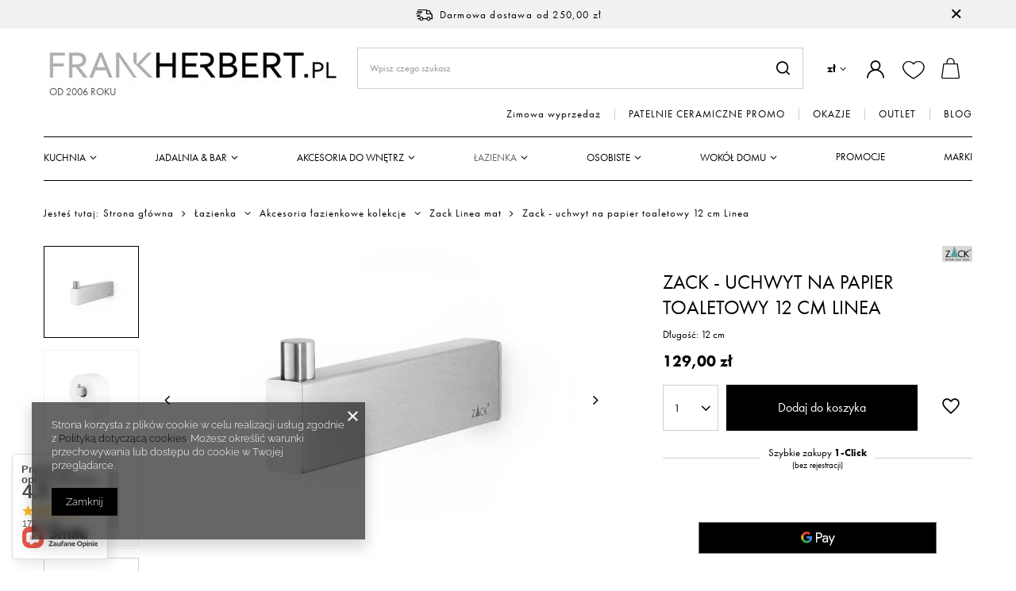

--- FILE ---
content_type: text/html; charset=utf-8
request_url: https://www.frankherbert.pl/product-pol-6566-Zack-uchwyt-na-papier-toaletowy-12-cm-Linea.html
body_size: 36911
content:
<!DOCTYPE html>
<html lang="pl" class="--freeShipping --vat --gross " ><head><meta name='viewport' content='user-scalable=no, initial-scale = 1.0, maximum-scale = 1.0, width=device-width, viewport-fit=cover'/> <link rel="preload" crossorigin="anonymous" as="font" href="/gfx/standards/fontello.woff?v=2"><meta http-equiv="Content-Type" content="text/html; charset=utf-8"><meta http-equiv="X-UA-Compatible" content="IE=edge"><title>Zack - uchwyt na papier toaletowy 12 cm Linea | FrankHerbert.pl</title><meta name="keywords" content="   "><meta name="description" content="Kup Zack - uchwyt na papier toaletowy 12 cm Linea w atrakcyjnej cenie lub sprawdź inne produkty z kategorii Łazienka Akcesoria łazienkowe Zack Linea - FrankHerbert.pl"><link rel="icon" href="/gfx/pol/favicon.ico"><meta name="theme-color" content="#000"><meta name="msapplication-navbutton-color" content="#000"><meta name="apple-mobile-web-app-status-bar-style" content="#000"><link rel="preload stylesheet" as="style" href="/gfx/pol/style.css.gzip?r=1768903297"><script>var app_shop={urls:{prefix:'data="/gfx/'.replace('data="', '')+'pol/',graphql:'/graphql/v1/'},vars:{priceType:'gross',priceTypeVat:true,productDeliveryTimeAndAvailabilityWithBasket:false,geoipCountryCode:'US',},txt:{priceTypeText:' brutto',},fn:{},fnrun:{},files:[],graphql:{}};const getCookieByName=(name)=>{const value=`; ${document.cookie}`;const parts = value.split(`; ${name}=`);if(parts.length === 2) return parts.pop().split(';').shift();return false;};if(getCookieByName('freeeshipping_clicked')){document.documentElement.classList.remove('--freeShipping');}if(getCookieByName('rabateCode_clicked')){document.documentElement.classList.remove('--rabateCode');}</script><meta name="robots" content="index,follow"><meta name="rating" content="general"><meta name="Author" content="FrankHerbert.pl na bazie IdoSell (www.idosell.com/shop).">
<!-- Begin LoginOptions html -->

<style>
#client_new_social .service_item[data-name="service_Apple"]:before, 
#cookie_login_social_more .service_item[data-name="service_Apple"]:before,
.oscop_contact .oscop_login__service[data-service="Apple"]:before {
    display: block;
    height: 2.6rem;
    content: url('/gfx/standards/apple.svg?r=1743165583');
}
.oscop_contact .oscop_login__service[data-service="Apple"]:before {
    height: auto;
    transform: scale(0.8);
}
#client_new_social .service_item[data-name="service_Apple"]:has(img.service_icon):before,
#cookie_login_social_more .service_item[data-name="service_Apple"]:has(img.service_icon):before,
.oscop_contact .oscop_login__service[data-service="Apple"]:has(img.service_icon):before {
    display: none;
}
</style>

<!-- End LoginOptions html -->

<!-- Open Graph -->
<meta property="og:type" content="website"><meta property="og:url" content="https://www.frankherbert.pl/product-pol-6566-Zack-uchwyt-na-papier-toaletowy-12-cm-Linea.html
"><meta property="og:title" content="Zack - uchwyt na papier toaletowy 12 cm Linea"><meta property="og:description" content="Długość: 12 cm"><meta property="og:site_name" content="FrankHerbert.pl"><meta property="og:locale" content="pl_PL"><meta property="og:image" content="https://www.frankherbert.pl/hpeciai/553c200e3b5671768bdf486ab87bd4a4/pol_pl_Zack-uchwyt-na-papier-toaletowy-12-cm-Linea-6566_1.webp"><meta property="og:image:width" content="800"><meta property="og:image:height" content="533"><link rel="manifest" href="https://www.frankherbert.pl/data/include/pwa/1/manifest.json?t=3"><meta name="apple-mobile-web-app-capable" content="yes"><meta name="apple-mobile-web-app-status-bar-style" content="black"><meta name="apple-mobile-web-app-title" content="www.frankherbert.pl"><link rel="apple-touch-icon" href="/data/include/pwa/1/icon-128.png"><link rel="apple-touch-startup-image" href="/data/include/pwa/1/logo-512.png" /><meta name="msapplication-TileImage" content="/data/include/pwa/1/icon-144.png"><meta name="msapplication-TileColor" content="#2F3BA2"><meta name="msapplication-starturl" content="/"><script type="application/javascript">var _adblock = true;</script><script async src="/data/include/advertising.js"></script><script type="application/javascript">var statusPWA = {
                online: {
                    txt: "Połączono z internetem",
                    bg: "#5fa341"
                },
                offline: {
                    txt: "Brak połączenia z internetem",
                    bg: "#eb5467"
                }
            }</script><script async type="application/javascript" src="/ajax/js/pwa_online_bar.js?v=1&r=6"></script><script >
window.dataLayer = window.dataLayer || [];
window.gtag = function gtag() {
dataLayer.push(arguments);
}
gtag('consent', 'default', {
'ad_storage': 'denied',
'analytics_storage': 'denied',
'ad_personalization': 'denied',
'ad_user_data': 'denied',
'wait_for_update': 500
});

gtag('set', 'ads_data_redaction', true);
</script><script  class='google_consent_mode_update'>
gtag('consent', 'update', {
'ad_storage': 'granted',
'analytics_storage': 'granted',
'ad_personalization': 'granted',
'ad_user_data': 'granted'
});
</script>
<!-- End Open Graph -->

<link rel="canonical" href="https://www.frankherbert.pl/product-pol-6566-Zack-uchwyt-na-papier-toaletowy-12-cm-Linea.html" />

                <!-- Global site tag (gtag.js) -->
                <script  async src="https://www.googletagmanager.com/gtag/js?id=AW-846011603"></script>
                <script >
                    window.dataLayer = window.dataLayer || [];
                    window.gtag = function gtag(){dataLayer.push(arguments);}
                    gtag('js', new Date());
                    
                    gtag('config', 'AW-846011603', {"allow_enhanced_conversions":true});
gtag('config', 'G-GXHVQZ6PHT');

                </script>
                
<!-- Begin additional html or js -->


<!--21|1|20-->
<meta name="google-site-verification" content="5ZS7ZJz6ASnR_oQUJPp_qo6ULAt9y2RKzGoSh1RMUlY" />
<!--24|1|21-->
<style type="text/css">
  /*Old mask
  #search div.icons a {text-transform: uppercase;}
  #menu_categories2_2 li.level_menu2_1:last-child a.level_menu2_1 {color: #ac3d3d;}
  #menu_categories2_2 li.level_menu2_1:nth-last-child(2) a.level_menu2_1 {color: #000;}
  #news_cms_associated div.product_wrapper {float: none; display: inline-block; width: 20%;}*/
  #menu_categories2 li.level_1:last-child a {color: #ac3d3d !important;}
  #n67367_stocks {display: none;}
button.projector_number_down {vertical-align: top;}
    input.projector_number {vertical-align: top;}
    button.projector_number_up {vertical-align: top;}
</style>
<!--18|1|17| modified: 2022-09-26 22:24:52-->
<style type="text/css">
div.level_2 {
	width: 910px;
}
.menu_newsletter_rss img {
margin: 0;
}
/*
div.main_categories_outline table tr:last-child {
  display: none;
}
*/
div.main_categories_item {
padding-bottom: 5px;
}
#breadcrumbs {
font-size: 12px;
width: 940px;
}

#mySlidesPrev { background: url('/data/include/cms/bg-slider-controls.png') no-repeat top left; height: 52px; left: 0; margin-top: -26px; position: absolute; top: 50%; width: 42px; z-index: 3; cursor: pointer; }

#mySlidesPrev:hover { background: url('/data/include/cms/bg-slider-controls.png') no-repeat bottom left; }

#mySlidesNext { background: url('/data/include/cms/bg-slider-controls.png') no-repeat top right; height: 52px; right: 0; margin-top: -26px; position: absolute; top: 50%; width: 42px; z-index: 3; cursor: pointer; }

#mySlidesNext:hover { background: url('/data/include/cms/bg-slider-controls.png') no-repeat bottom right; }

#container.search_page div.n59123 ul {padding-left: 25px;}
#container.search_page div.n59123 li {list-style: inherit !important;}
#container.news_page div.back { clear: both; }
</style>
<!--27|1|23-->
<style type="text/css">
#ck_dsclr {background: #fff !important;    border-bottom: 1px solid #B0B0B0 !important;    border-top: 1px solid #B0B0B0 !important;}
#ck_dsclr #ckdsclmrshtdwn {background: #000 !important; color: #fff !important;}
div#ck_dsclr a {color: #000 !important;  font-weight: bold;   letter-spacing: 0.02em;}
</style>
<!--34|1|29-->
  <style>
aside #menu_categories2 {
    padding: 10px 15px;
}
  </style>

<!-- End additional html or js -->
<script>(function(w,d,s,i,dl){w._ceneo = w._ceneo || function () {
w._ceneo.e = w._ceneo.e || []; w._ceneo.e.push(arguments); };
w._ceneo.e = w._ceneo.e || [];dl=dl===undefined?"dataLayer":dl;
const f = d.getElementsByTagName(s)[0], j = d.createElement(s); j.defer = true;
j.src = "https://ssl.ceneo.pl/ct/v5/script.js?accountGuid=" + i + "&t=" +
Date.now() + (dl ? "&dl=" + dl : ""); f.parentNode.insertBefore(j, f);
})(window, document, "script", "7cb648d2-d4f0-4918-acd5-0ef084ce4047");</script>
                <script>
                if (window.ApplePaySession && window.ApplePaySession.canMakePayments()) {
                    var applePayAvailabilityExpires = new Date();
                    applePayAvailabilityExpires.setTime(applePayAvailabilityExpires.getTime() + 2592000000); //30 days
                    document.cookie = 'applePayAvailability=yes; expires=' + applePayAvailabilityExpires.toUTCString() + '; path=/;secure;'
                    var scriptAppleJs = document.createElement('script');
                    scriptAppleJs.src = "/ajax/js/apple.js?v=3";
                    if (document.readyState === "interactive" || document.readyState === "complete") {
                          document.body.append(scriptAppleJs);
                    } else {
                        document.addEventListener("DOMContentLoaded", () => {
                            document.body.append(scriptAppleJs);
                        });  
                    }
                } else {
                    document.cookie = 'applePayAvailability=no; path=/;secure;'
                }
                </script>
                                <script>
                var listenerFn = function(event) {
                    if (event.origin !== "https://payment.idosell.com")
                        return;
                    
                    var isString = (typeof event.data === 'string' || event.data instanceof String);
                    if (!isString) return;
                    try {
                        var eventData = JSON.parse(event.data);
                    } catch (e) {
                        return;
                    }
                    if (!eventData) { return; }                                            
                    if (eventData.isError) { return; }
                    if (eventData.action != 'isReadyToPay') {return; }
                    
                    if (eventData.result.result && eventData.result.paymentMethodPresent) {
                        var googlePayAvailabilityExpires = new Date();
                        googlePayAvailabilityExpires.setTime(googlePayAvailabilityExpires.getTime() + 2592000000); //30 days
                        document.cookie = 'googlePayAvailability=yes; expires=' + googlePayAvailabilityExpires.toUTCString() + '; path=/;secure;'
                    } else {
                        document.cookie = 'googlePayAvailability=no; path=/;secure;'
                    }                                            
                }     
                if (!window.isAdded)
                {                                        
                    if (window.oldListener != null) {
                         window.removeEventListener('message', window.oldListener);
                    }                        
                    window.addEventListener('message', listenerFn);
                    window.oldListener = listenerFn;                                      
                       
                    const iframe = document.createElement('iframe');
                    iframe.src = "https://payment.idosell.com/assets/html/checkGooglePayAvailability.html?origin=https%3A%2F%2Fwww.frankherbert.pl";
                    iframe.style.display = 'none';                                            

                    if (document.readyState === "interactive" || document.readyState === "complete") {
                          if (!window.isAdded) {
                              window.isAdded = true;
                              document.body.append(iframe);
                          }
                    } else {
                        document.addEventListener("DOMContentLoaded", () => {
                            if (!window.isAdded) {
                              window.isAdded = true;
                              document.body.append(iframe);
                          }
                        });  
                    }  
                }
                </script>
                <script>
            var paypalScriptLoaded = null;
            var paypalScript = null;
            
            async function attachPaypalJs() {
                return new Promise((resolve, reject) => {
                    if (!paypalScript) {
                        paypalScript = document.createElement('script');
                        paypalScript.async = true;
                        paypalScript.setAttribute('data-namespace', "paypal_sdk");
                        paypalScript.setAttribute('data-partner-attribution-id', "IAIspzoo_Cart_PPCP");
                        paypalScript.addEventListener("load", () => {
                        paypalScriptLoaded = true;
                            resolve({status: true});
                        });
                        paypalScript.addEventListener("error", () => {
                            paypalScriptLoaded = true;
                            reject({status: false});
                         });
                        paypalScript.src = "https://www.paypal.com/sdk/js?client-id=AbxR9vIwE1hWdKtGu0gOkvPK2YRoyC9ulUhezbCUWnrjF8bjfwV-lfP2Rze7Bo8jiHIaC0KuaL64tlkD&components=buttons,funding-eligibility&currency=PLN&merchant-id=WAH8E6EDU3F3W&locale=pl_PL";
                        if (document.readyState === "interactive" || document.readyState === "complete") {
                            document.body.append(paypalScript);
                        } else {
                            document.addEventListener("DOMContentLoaded", () => {
                                document.body.append(paypalScript);
                            });  
                        }                                              
                    } else {
                        if (paypalScriptLoaded) {
                            resolve({status: true});
                        } else {
                            paypalScript.addEventListener("load", () => {
                                paypalScriptLoaded = true;
                                resolve({status: true});                            
                            });
                            paypalScript.addEventListener("error", () => {
                                paypalScriptLoaded = true;
                                reject({status: false});
                            });
                        }
                    }
                });
            }
            </script>
                <script>
                attachPaypalJs().then(() => {
                    let paypalEligiblePayments = [];
                    let payPalAvailabilityExpires = new Date();
                    payPalAvailabilityExpires.setTime(payPalAvailabilityExpires.getTime() + 86400000); //1 day
                    if (typeof(paypal_sdk) != "undefined") {
                        for (x in paypal_sdk.FUNDING) {
                            var buttonTmp = paypal_sdk.Buttons({
                                fundingSource: x.toLowerCase()
                            });
                            if (buttonTmp.isEligible()) {
                                paypalEligiblePayments.push(x);
                            }
                        }
                    }
                    if (paypalEligiblePayments.length > 0) {
                        document.cookie = 'payPalAvailability_PLN=' + paypalEligiblePayments.join(",") + '; expires=' + payPalAvailabilityExpires.toUTCString() + '; path=/; secure';
                        document.cookie = 'paypalMerchant=WAH8E6EDU3F3W; expires=' + payPalAvailabilityExpires.toUTCString() + '; path=/; secure';
                    } else {
                        document.cookie = 'payPalAvailability_PLN=-1; expires=' + payPalAvailabilityExpires.toUTCString() + '; path=/; secure';
                    }
                });
                </script><script src="/data/gzipFile/expressCheckout.js.gz"></script><link rel="preload" as="image" href="/hpeciai/553c200e3b5671768bdf486ab87bd4a4/pol_pm_Zack-uchwyt-na-papier-toaletowy-12-cm-Linea-6566_1.webp"><style>
							#photos_slider[data-skeleton] .photos__link:before {
								padding-top: calc(533/800* 100%);
							}
							@media (min-width: 979px) {.photos__slider[data-skeleton] .photos__figure:not(.--nav):first-child .photos__link {
								max-height: 533px;
							}}
						</style><script src="/gfx/pol/menu_omnibus.js.gzip?r=1768903297"></script></head><body><div id="container" class="projector_page container max-width-1200"><header class=""><script class="ajaxLoad">
                app_shop.vars.vat_registered = "true";
                app_shop.vars.currency_format = "###,##0.00";
                
                    app_shop.vars.currency_before_value = false;
                
                    app_shop.vars.currency_space = true;
                
                app_shop.vars.symbol = "zł";
                app_shop.vars.id= "PLN";
                app_shop.vars.baseurl = "http://www.frankherbert.pl/";
                app_shop.vars.sslurl= "https://www.frankherbert.pl/";
                app_shop.vars.curr_url= "%2Fproduct-pol-6566-Zack-uchwyt-na-papier-toaletowy-12-cm-Linea.html";
                

                var currency_decimal_separator = ',';
                var currency_grouping_separator = ' ';

                
                    app_shop.vars.blacklist_extension = ["exe","com","swf","js","php"];
                
                    app_shop.vars.blacklist_mime = ["application/javascript","application/octet-stream","message/http","text/javascript","application/x-deb","application/x-javascript","application/x-shockwave-flash","application/x-msdownload"];
                
                    app_shop.urls.contact = "/contact-pol.html";
                </script><div id="viewType" style="display:none"></div><div id="freeShipping" class="freeShipping"><span class="freeShipping__info">Darmowa dostawa</span><strong class="freeShipping__val">
						od 
						250,00 zł</strong><a href="" class="freeShipping__close"></a></div><div id="logo" class="d-flex align-items-center" data-bg="/data/gfx/mask/pol/top_1_big.png"><a href="/" target="_self"><img src="/data/gfx/mask/pol/logo_1_big.png" alt="akcesoria kuchenne i łazienkowe Frankherbert.pl" width="376" height="52"><span class="logo-txt d-none d-md-block">Od 2006 roku</span></a></div><form action="https://www.frankherbert.pl/search.php" method="get" id="menu_search" class="menu_search"><a href="#showSearchForm" class="menu_search__mobile"></a><div class="menu_search__block"><div class="menu_search__item --input"><input class="menu_search__input" type="text" name="text" autocomplete="off" placeholder="Wpisz czego szukasz"><button class="menu_search__submit" type="submit"></button></div><div class="menu_search__item --results search_result"></div></div></form><div id="menu_settings" class="align-items-center justify-content-center justify-content-lg-end"><div class="open_trigger"><span class="d-none d-md-inline-block flag_txt">zł</span><div class="menu_settings_wrapper d-md-none"><div class="menu_settings_inline"><div class="menu_settings_header">
										Język i waluta: 
									</div><div class="menu_settings_content"><span class="menu_settings_flag flag flag_pol"></span><strong class="menu_settings_value"><span class="menu_settings_language">pl</span><span> | </span><span class="menu_settings_currency">zł</span></strong></div></div><div class="menu_settings_inline"><div class="menu_settings_header">
										Dostawa do: 
									</div><div class="menu_settings_content"><strong class="menu_settings_value">Polska</strong></div></div></div><i class="icon-angle-down d-none d-md-inline-block"></i></div><form action="https://www.frankherbert.pl/settings.php" method="post"><ul class="bg_alter"><li><div class="form-group"><label for="menu_settings_curr">Waluta</label><div class="select-after"><select class="form-control" name="curr" id="menu_settings_curr"><option value="PLN" selected>zł</option><option value="EUR">EUR (1 zł = 0.2378EUR)
																	</option></select></div></div><div class="form-group"><label for="menu_settings_country">Dostawa do</label><div class="select-after"><select class="form-control" name="country" id="menu_settings_country"><option value="1143020143">Niemcy</option><option selected value="1143020003">Polska</option></select></div></div></li><li class="buttons"><button class="btn --solid --large" type="submit">
										Zastosuj zmiany
									</button></li></ul></form><div id="menu_additional"><a class="account_link" href="https://www.frankherbert.pl/login.php"></a><div class="shopping_list_top" data-empty="true"><a href="https://www.frankherbert.pl/pl/shoppinglist/" class="wishlist_link slt_link"></a><div class="slt_lists"><ul class="slt_lists__nav"><li class="slt_lists__nav_item" data-list_skeleton="true" data-list_id="true" data-shared="true"><a class="slt_lists__nav_link" data-list_href="true"><span class="slt_lists__nav_name" data-list_name="true"></span><span class="slt_lists__count" data-list_count="true">0</span></a></li></ul><span class="slt_lists__empty">Dodaj produkty, które lubisz i chcesz kupić później.</span></div></div></div></div><div class="shopping_list_top_mobile" data-empty="true"><a href="https://www.frankherbert.pl/pl/shoppinglist/" class="sltm_link"></a></div><div class="sl_choose sl_dialog"><div class="sl_choose__wrapper sl_dialog__wrapper p-4 p-md-5"><div class="sl_choose__item --top sl_dialog_close mb-2"><strong class="sl_choose__label">Zapisz na liście zakupowej</strong></div><div class="sl_choose__item --lists" data-empty="true"><div class="sl_choose__list f-group --radio m-0 d-md-flex align-items-md-center justify-content-md-between" data-list_skeleton="true" data-list_id="true" data-shared="true"><input type="radio" name="add" class="sl_choose__input f-control" id="slChooseRadioSelect" data-list_position="true"><label for="slChooseRadioSelect" class="sl_choose__group_label f-label py-4" data-list_position="true"><span class="sl_choose__sub d-flex align-items-center"><span class="sl_choose__name" data-list_name="true"></span><span class="sl_choose__count" data-list_count="true">0</span></span></label><button type="button" class="sl_choose__button --desktop btn --solid">Zapisz</button></div></div><div class="sl_choose__item --create sl_create mt-4"><a href="#new" class="sl_create__link  align-items-center">Stwórz nową listę zakupową</a><form class="sl_create__form align-items-center"><div class="sl_create__group f-group --small mb-0"><input type="text" class="sl_create__input f-control" required="required"><label class="sl_create__label f-label">Nazwa nowej listy</label></div><button type="submit" class="sl_create__button btn --solid ml-2 ml-md-3">Utwórz listę</button></form></div><div class="sl_choose__item --mobile mt-4 d-flex justify-content-center d-md-none"><button class="sl_choose__button --mobile btn --solid --large">Zapisz</button></div></div></div><div id="menu_basket" class="topBasket"><a class="topBasket__sub" href="/basketedit.php"><span class="badge badge-info"></span><strong class="topBasket__price d-none">0,00 zł</strong></a><div class="topBasket__details --products" style="display: none;"><div class="topBasket__block --labels"><label class="topBasket__item --name">Produkt</label><label class="topBasket__item --sum">Ilość</label><label class="topBasket__item --prices">Cena</label></div><div class="topBasket__block --products"></div><div class="topBasket__block --oneclick topBasket_oneclick" data-lang="pol"><div class="topBasket_oneclick__label"><span class="topBasket_oneclick__text --fast">Szybkie zakupy <strong>1-Click</strong></span><span class="topBasket_oneclick__text --registration"> (bez rejestracji)</span></div><div class="topBasket_oneclick__items"><span class="topBasket_oneclick__item --paypal" title="PayPal"><img class="topBasket_oneclick__icon" src="/panel/gfx/payment_forms/236.png" alt="PayPal"></span><span class="topBasket_oneclick__item --googlePay" title="Google Pay"><img class="topBasket_oneclick__icon" src="/panel/gfx/payment_forms/237.png" alt="Google Pay"></span></div></div></div><div class="topBasket__details --shipping" style="display: none;"><span class="topBasket__name">Koszt dostawy od</span><span id="shipppingCost"></span></div></div><nav id="menu_categories2" class="d-none d-md-block"><div class="navbar-collapse" id="menu_navbar3"><ul class="navbar-nav"><li class="nav-item"><a  href="/pol_m_Zimowa-wyprzedaz-4300.html" target="_self" title="Zimowa wyprzedaż" class="nav-link" >Zimowa wyprzedaż</a></li><li class="nav-item"><a  href="/pol_m_PATELNIE-CERAMICZNE-PROMO-4278.html" target="_self" title="PATELNIE CERAMICZNE PROMO" class="nav-link" >PATELNIE CERAMICZNE PROMO</a></li><li class="nav-item"><a  href="/pol_m_OKAZJE-4202.html" target="_self" title="OKAZJE" class="nav-link" >OKAZJE</a></li><li class="nav-item"><a  href="/pol_m_OUTLET-4130.html" target="_self" title="OUTLET" class="nav-link" >OUTLET</a></li><li class="nav-item"><a  href="/news-pol.phtml" target="_blank" title="BLOG" class="nav-link" >BLOG</a></li></ul></div></nav><nav id="menu_categories" class="wide"><button type="button" class="navbar-toggler"><i class="icon-reorder"></i></button><div class="navbar-collapse" id="menu_navbar"><ul class="navbar-nav mx-md-n2"><li class="nav-item"><a  href="/pol_n_Kuchnia-352.html" target="_self" title="Kuchnia" class="nav-link" >Kuchnia</a><ul class="navbar-subnav"><li class="nav-item"><a class="nav-link" href="/pol_m_Kuchnia_Tarki-i-szatkownice-186.html" target="_self">Tarki i szatkownice</a><ul class="navbar-subsubnav"><li class="nav-item"><a class="nav-link" href="/pol_m_Kuchnia_Tarki-i-szatkownice_Jednostronne-z-uchwytem-344.html" target="_self">Jednostronne z uchwytem</a></li><li class="nav-item"><a class="nav-link" href="/pol_m_Kuchnia_Tarki-i-szatkownice_Tarki-spiralne-obrotowe-spiralizer-2674.html" target="_self">Tarki spiralne, obrotowe, spiralizer</a></li><li class="nav-item"><a class="nav-link" href="/pol_m_Kuchnia_Tarki-i-szatkownice_Uniwersalne-wieloboczne-343.html" target="_self">Uniwersalne - wieloboczne</a></li><li class="nav-item"><a class="nav-link" href="/pol_m_Kuchnia_Tarki-i-szatkownice_Szatkownice-i-krajacze-346.html" target="_self">Szatkownice i krajacze</a></li></ul></li><li class="nav-item"><a class="nav-link" href="/pol_n_Kuchnia_Akcesoria-i-narzedzia-kuchenne-388.html" target="_self">Akcesoria i narzędzia kuchenne</a><ul class="navbar-subsubnav more"><li class="nav-item"><a class="nav-link" href="/pol_m_Kuchnia_Akcesoria-i-narzedzia-kuchenne_Wyciskacze-do-czosnku-189.html" target="_self">Wyciskacze do czosnku</a></li><li class="nav-item"><a class="nav-link" href="/pol_m_Kuchnia_Akcesoria-i-narzedzia-kuchenne_Obieraczki-188.html" target="_self">Obieraczki</a></li><li class="nav-item"><a class="nav-link" href="/pol_m_Kuchnia_Akcesoria-i-narzedzia-kuchenne_Przecieraki-do-warzyw-i-praski-do-ziemniakow-347.html" target="_self">Przecieraki do warzyw i praski do ziemniaków</a></li><li class="nav-item"><a class="nav-link" href="/pol_m_Kuchnia_Akcesoria-i-narzedzia-kuchenne_Otwieracze-do-konserw-i-sloikow-190.html" target="_self">Otwieracze do konserw i słoików</a></li><li class="nav-item"><a class="nav-link" href="/pol_m_Kuchnia_Akcesoria-i-narzedzia-kuchenne_Dziadki-do-orzechow-191.html" target="_self">Dziadki do orzechów</a></li><li class="nav-item"><a class="nav-link" href="/pol_m_Kuchnia_Akcesoria-i-narzedzia-kuchenne_Lyzki-lopatki-szpatulki-szczypce-185.html" target="_self">Łyżki, łopatki, szpatułki, szczypce</a></li><li class="nav-item"><a class="nav-link" href="/pol_n_Kuchnia_Akcesoria-i-narzedzia-kuchenne_Maszynki-i-akcesoria-do-makaronu-formy-do-pierogow-209.html" target="_self">Maszynki i akcesoria do makaronu, formy do pierogów</a></li><li class="nav-item"><a class="nav-link" href="/pol_m_Kuchnia_Akcesoria-i-narzedzia-kuchenne_Prasy-i-akcesoria-do-hamburgerow-4082.html" target="_self">Prasy i akcesoria do hamburgerów</a></li><li class="nav-item"><a class="nav-link" href="/pol_m_Kuchnia_Akcesoria-i-narzedzia-kuchenne_Mozdzierze-kuchenne-202.html" target="_self">Moździerze kuchenne</a></li><li class="nav-item"><a class="nav-link" href="/pol_m_Kuchnia_Akcesoria-i-narzedzia-kuchenne_Tluczki-211.html" target="_self">Tłuczki </a></li><li class="nav-item"><a class="nav-link" href="/pol_m_Kuchnia_Akcesoria-i-narzedzia-kuchenne_Minutniki-206.html" target="_self">Minutniki</a></li><li class="nav-item"><a class="nav-link" href="/pol_m_Kuchnia_Akcesoria-i-narzedzia-kuchenne_Durszlaki-204.html" target="_self">Durszlaki</a></li><li class="nav-item"><a class="nav-link" href="/pol_m_Kuchnia_Akcesoria-i-narzedzia-kuchenne_Sitka-kuchenne-2577.html" target="_self">Sitka kuchenne</a></li><li class="nav-item"><a class="nav-link" href="/pol_m_Kuchnia_Akcesoria-i-narzedzia-kuchenne_Nozyce-2575.html" target="_self">Nożyce</a></li><li class="nav-item"><a class="nav-link" href="/pol_m_Kuchnia_Akcesoria-i-narzedzia-kuchenne_Misy-kuchenne-193.html" target="_self">Misy kuchenne</a></li><li class="nav-item"><a class="nav-link" href="/pol_m_Kuchnia_Akcesoria-i-narzedzia-kuchenne_Miarki-kuchenne-2576.html" target="_self">Miarki kuchenne</a></li><li class="nav-item"><a class="nav-link" href="/pol_m_Kuchnia_Akcesoria-i-narzedzia-kuchenne_Podstawki-pod-naczynia-184.html" target="_self">Podstawki pod naczynia</a></li><li class="nav-item"><a class="nav-link" href="/pol_m_Kuchnia_Akcesoria-i-narzedzia-kuchenne_Serwetniki-200.html" target="_self">Serwetniki</a></li><li class="nav-item"><a class="nav-link" href="/pol_m_Kuchnia_Akcesoria-i-narzedzia-kuchenne_Termometry-205.html" target="_self">Termometry</a></li><li class="nav-item"><a class="nav-link" href="/pol_m_Kuchnia_Akcesoria-i-narzedzia-kuchenne_do-jajek-192.html" target="_self">do jajek</a></li><li class="nav-item"><a class="nav-link" href="/pol_m_Kuchnia_Akcesoria-i-narzedzia-kuchenne_do-owocow-213.html" target="_self">do owoców</a></li><li class="nav-item"><a class="nav-link" href="/pol_m_Kuchnia_Akcesoria-i-narzedzia-kuchenne_do-salaty-187.html" target="_self">do sałaty</a></li><li class="nav-item"><a class="nav-link" href="/pol_m_Kuchnia_Akcesoria-i-narzedzia-kuchenne_do-sera-207.html" target="_self">do sera</a></li><li class="nav-item"><a class="nav-link" href="/pol_m_Kuchnia_Akcesoria-i-narzedzia-kuchenne_do-lodu-i-lodow-1202.html" target="_self">do  lodu i lodów</a></li><li class="nav-item"><a class="nav-link" href="/pol_m_Kuchnia_Akcesoria-i-narzedzia-kuchenne_Wyciskarki-do-owocow-cytrusowych-201.html" target="_self">Wyciskarki do owoców cytrusowych</a></li><li class="nav-item"><a class="nav-link" href="/pol_m_Kuchnia_Akcesoria-i-narzedzia-kuchenne_Lejki-kuchenne-2757.html" target="_self">Lejki kuchenne</a></li><li class="nav-item"><a class="nav-link" href="/pol_m_Kuchnia_Akcesoria-i-narzedzia-kuchenne_akcesoria-silikonowe-212.html" target="_self">akcesoria silikonowe</a></li><li class="nav-item"><a class="nav-link" href="/pol_m_Kuchnia_Akcesoria-i-narzedzia-kuchenne_Mycie-i-czyszczenie-w-kuchni-921.html" target="_self">Mycie i czyszczenie w kuchni</a></li><li class="nav-item"><a class="nav-link" href="/pol_m_Kuchnia_Akcesoria-i-narzedzia-kuchenne_Stojaki-na-recznik-kuchenny-2578.html" target="_self">Stojaki na ręcznik kuchenny</a></li><li class="nav-item"><a class="nav-link" href="/pol_m_Kuchnia_Akcesoria-i-narzedzia-kuchenne_Ziola-akcesoria-kuchenne-1201.html" target="_self">Zioła - akcesoria kuchenne</a></li><li class="nav-item"><a class="nav-link" href="/pol_m_Kuchnia_Akcesoria-i-narzedzia-kuchenne_Pozostale-narzedzia-i-akcesoria-kuchenne-194.html" target="_self">Pozostałe narzędzia i akcesoria kuchenne</a></li><li class="nav-item"><a class="nav-link" href="/pol_m_Kuchnia_Akcesoria-i-narzedzia-kuchenne_Brabantia-Narzedzia-Profile-3089.html" target="_self">Brabantia - Narzędzia Profile</a></li><li class="nav-item"><a class="nav-link" href="/pol_m_Kuchnia_Akcesoria-i-narzedzia-kuchenne_Drylownice-2973.html" target="_self">Drylownice</a></li><li class="nav-item"><a class="nav-link" href="/pol_m_Kuchnia_Akcesoria-i-narzedzia-kuchenne_podstawki-pod-ksiazke-3013.html" target="_self">podstawki pod książkę</a></li><li class="nav-item"><a class="nav-link" href="/pol_m_Kuchnia_Akcesoria-i-narzedzia-kuchenne_Le-Creuset-akcesoria-kuchenne-3105.html" target="_self">Le Creuset - akcesoria kuchenne</a></li><li class="nav-item"><a class="nav-link" href="/pol_m_Kuchnia_Akcesoria-i-narzedzia-kuchenne_Mason-Cash-retro-akcesoria-kuchenne-2767.html" target="_self">Mason  Cash retro akcesoria kuchenne</a></li><li class="nav-item"><a class="nav-link" href="/pol_m_Kuchnia_Akcesoria-i-narzedzia-kuchenne_Zwilling-akcesoria-i-narzedzia-Pro-2946.html" target="_self">Zwilling akcesoria i narzędzia Pro</a></li><li class="nav-item"><a class="nav-link" href="/pol_m_Kuchnia_Akcesoria-i-narzedzia-kuchenne_Fissler-Narzedzia-Magic-Edition-199.html" target="_self">Fissler - Narzędzia Magic Edition</a></li><li class="nav-item"><a class="nav-link" href="/pol_m_Kuchnia_Akcesoria-i-narzedzia-kuchenne_WMF-Narzedzia-Profi-Plus-2698.html" target="_self">WMF - Narzędzia Profi Plus</a></li><li class="nav-item"><a class="nav-link" href="/pol_m_Kuchnia_Akcesoria-i-narzedzia-kuchenne_-Joseph-Joseph-narzedzia-Elevate-210.html" target="_self"> Joseph Joseph - narzędzia Elevate</a></li><li class="nav-item"><a class="nav-link" href="##">Brabantia - Narzędzia Profile Line</a></li><li class="nav-item"><a class="nav-link" href="/pol_m_Kuchnia_Akcesoria-i-narzedzia-kuchenne_Fissler-Narzedzia-Original-Profi-Collection-4066.html" target="_self">Fissler - Narzędzia Original Profi Collection</a></li><li class="nav-item"><a class="nav-link" href="/pol_m_Kuchnia_Akcesoria-i-narzedzia-kuchenne_Pojemniki-na-narzedzia-kuchenne-4080.html" target="_self">Pojemniki na narzędzia kuchenne</a></li><li class="nav-item"><a class="nav-link" href="/pol_m_Kuchnia_Akcesoria-i-narzedzia-kuchenne_Gefu-narzedzia-kuchenne-stalowe-4109.html" target="_self">Gefu narzędzia kuchenne stalowe</a></li><li class="nav-item"><a class="nav-link" href="/pol_m_Kuchnia_Akcesoria-i-narzedzia-kuchenne_Wykalaczki-widelczyki-4115.html" target="_self">Wykałaczki widelczyki</a></li><li class="nav-item"><a class="nav-link" href="/pol_m_Kuchnia_Akcesoria-i-narzedzia-kuchenne_Palniki-gazowe-kuchenne-4118.html" target="_self">Palniki gazowe kuchenne</a></li><li class="nav-item"><a class="nav-link" href="/pol_m_Kuchnia_Akcesoria-i-narzedzia-kuchenne_Akcesoria-do-burgerow-4166.html" target="_self">Akcesoria do burgerów</a></li><li class="nav-item"><a class="nav-link" href="/pol_m_Kuchnia_Akcesoria-i-narzedzia-kuchenne_Roesle-akcesoria-kuchenne-4242.html" target="_self">Roesle akcesoria kuchenne</a></li><li class="nav-item"><a class="nav-link" href="/pol_m_Kuchnia_Akcesoria-i-narzedzia-kuchenne_KirchenAid-narzedzia-kuchenne-4243.html" target="_self">KirchenAid narzędzia kuchenne</a></li><li class="nav-item"><a class="nav-link" href="/pol_m_Kuchnia_Akcesoria-i-narzedzia-kuchenne_Kela-narzedzia-kuchenne-4244.html" target="_self">Kela narzędzia kuchenne</a></li><li class="nav-item"><a class="nav-link" href="/pol_m_Kuchnia_Akcesoria-i-narzedzia-kuchenne_Fissler-Narzedzia-Essential-4290.html" target="_self">Fissler - Narzędzia Essential</a></li><li class="nav-item display-all more"><a href="##" class="nav-link display-all" txt_alt="- zwiń">
																		+ rozwiń
																	</a></li></ul></li><li class="nav-item"><a class="nav-link" href="/pol_n_Kuchnia_Garnki-378.html" target="_self">Garnki</a><ul class="navbar-subsubnav more"><li class="nav-item"><a class="nav-link" href="/pol_m_Kuchnia_Garnki_Zestawy-garnkow-127.html" target="_self">Zestawy garnków</a></li><li class="nav-item"><a class="nav-link" href="/pol_m_Kuchnia_Garnki_Garnki-Fissler-4018.html" target="_self">Garnki Fissler</a></li><li class="nav-item"><a class="nav-link" href="/pol_m_Kuchnia_Garnki_Garnki-WMF-4019.html" target="_self">Garnki WMF</a></li><li class="nav-item"><a class="nav-link" href="/pol_m_Kuchnia_Garnki_Garnki-Zwilling-4020.html" target="_self">Garnki Zwilling</a></li><li class="nav-item"><a class="nav-link" href="/pol_m_Kuchnia_Garnki_Garnki-stalowe-Le-Creuset-4102.html" target="_self">Garnki stalowe Le Creuset</a></li><li class="nav-item"><a class="nav-link" href="/pol_m_Kuchnia_Garnki_Garnki-z-powloka-Le-Creuset-4116.html" target="_self">Garnki z powłoką Le Creuset</a></li><li class="nav-item"><a class="nav-link" href="/pol_m_Kuchnia_Garnki_Garnki-zeliwne-emaliowane-Le-Creuset-130.html" target="_self">Garnki żeliwne emaliowane Le Creuset</a></li><li class="nav-item"><a class="nav-link" href="/pol_m_Kuchnia_Garnki_Garnki-zeliwne-Staub-2480.html" target="_self">Garnki żeliwne Staub</a></li><li class="nav-item"><a class="nav-link" href="/pol_m_Kuchnia_Garnki_Garnki-zeliwne-Skeppshult-129.html" target="_self">Garnki żeliwne Skeppshult</a></li><li class="nav-item"><a class="nav-link" href="/pol_m_Kuchnia_Garnki_Garnki-zeliwne-Ballarini-4069.html" target="_self">Garnki żeliwne - Ballarini</a></li><li class="nav-item"><a class="nav-link" href="/pol_m_Kuchnia_Garnki_Garnki-zeliwne-Kuchenprofi-4070.html" target="_self">Garnki żeliwne Kuchenprofi</a></li><li class="nav-item"><a class="nav-link" href="/pol_m_Kuchnia_Garnki_Garnki-zeliwne-KitchenAid-4154.html" target="_self">Garnki żeliwne KitchenAid</a></li><li class="nav-item"><a class="nav-link" href="/pol_m_Kuchnia_Garnki_Garnki-zeliwne-Lodge-3011.html" target="_self">Garnki żeliwne Lodge</a></li><li class="nav-item"><a class="nav-link" href="/pol_m_Kuchnia_Garnki_Garnki-zeliwne-inne-4111.html" target="_self">Garnki żeliwne inne</a></li><li class="nav-item"><a class="nav-link" href="/pol_m_Kuchnia_Garnki_Beka-garnki-2625.html" target="_self">Beka - garnki</a></li><li class="nav-item"><a class="nav-link" href="/pol_m_Kuchnia_Garnki_Demeyere-garnki-2986.html" target="_self">Demeyere - garnki</a></li><li class="nav-item"><a class="nav-link" href="/pol_m_Kuchnia_Garnki_Garnki-specjalne-131.html" target="_self">Garnki specjalne</a></li><li class="nav-item"><a class="nav-link" href="/pol_m_Kuchnia_Garnki_Garnki-emaliowane-Riess-4149.html" target="_self">Garnki emaliowane Riess</a></li><li class="nav-item"><a class="nav-link" href="/pol_m_Kuchnia_Garnki_Moneta-garnki-2841.html" target="_self">Moneta - garnki</a></li><li class="nav-item"><a class="nav-link" href="/pol_m_Kuchnia_Garnki_Garnki-Mepra-3107.html" target="_self">Garnki Mepra</a></li><li class="nav-item"><a class="nav-link" href="/pol_m_Kuchnia_Garnki_Garnki-Ballarini-3017.html" target="_self">Garnki Ballarini</a></li><li class="nav-item"><a class="nav-link" href="/pol_m_Kuchnia_Garnki_Garnki-GreenPan-2906.html" target="_self">Garnki GreenPan </a></li><li class="nav-item"><a class="nav-link" href="/pol_m_Kuchnia_Garnki_Garnki-ceramiczne-Emile-Henry-3047.html" target="_self">Garnki ceramiczne Emile Henry</a></li><li class="nav-item"><a class="nav-link" href="/pol_m_Kuchnia_Garnki_Garnki-ze-stali-nierdzewnej-KitchenAid-3103.html" target="_self">Garnki ze stali nierdzewnej KitchenAid</a></li><li class="nav-item"><a class="nav-link" href="/pol_m_Kuchnia_Garnki_Garnki-Kuchenprofi-stalowe-4072.html" target="_self">Garnki Kuchenprofi stalowe</a></li><li class="nav-item"><a class="nav-link" href="/pol_m_Kuchnia_Garnki_Garnki-Kela-4142.html" target="_self">Garnki  Kela</a></li><li class="nav-item"><a class="nav-link" href="/pol_m_Kuchnia_Garnki_Garnki-Alessi-4128.html" target="_self">Garnki Alessi</a></li><li class="nav-item"><a class="nav-link" href="/pol_m_Kuchnia_Garnki_Garnki-Spring-4136.html" target="_self">Garnki Spring</a></li><li class="nav-item"><a class="nav-link" href="/pol_m_Kuchnia_Garnki_Garnki-Roesle-4143.html" target="_self">Garnki Roesle</a></li><li class="nav-item"><a class="nav-link" href="/pol_m_Kuchnia_Garnki_Garnki-Joseph-Joseph-4203.html" target="_self">Garnki Joseph Joseph</a></li><li class="nav-item"><a class="nav-link" href="/pol_m_Kuchnia_Garnki_Garnki-miedziane-De-Buyer-4221.html" target="_self">Garnki miedziane De Buyer</a></li><li class="nav-item"><a class="nav-link" href="/pol_m_Kuchnia_Garnki_Garnki-De-Buyer-4223.html" target="_self">Garnki De Buyer</a></li><li class="nav-item"><a class="nav-link" href="/pol_m_Kuchnia_Garnki_Garnki-zeliwne-Kela-4241.html" target="_self">Garnki żeliwne Kela</a></li><li class="nav-item"><a class="nav-link" href="/pol_m_Kuchnia_Garnki_Garnki-Marcato-4249.html" target="_self">Garnki Marcato</a></li><li class="nav-item"><a class="nav-link" href="/pol_m_Kuchnia_Garnki_Garnki-Mauviel-4269.html" target="_self">Garnki Mauviel</a></li><li class="nav-item"><a class="nav-link" href="/pol_m_Kuchnia_Garnki_Garnki-MasterClass-4288.html" target="_self">Garnki MasterClass</a></li><li class="nav-item display-all more"><a href="##" class="nav-link display-all" txt_alt="- zwiń">
																		+ rozwiń
																	</a></li></ul></li><li class="nav-item"><a class="nav-link" href="/pol_m_Kuchnia_Czajniki-383.html" target="_self">Czajniki</a><ul class="navbar-subsubnav"><li class="nav-item"><a class="nav-link" href="/pol_m_Kuchnia_Czajniki_czajniki-stalowe-2806.html" target="_self">czajniki stalowe</a></li><li class="nav-item"><a class="nav-link" href="/pol_m_Kuchnia_Czajniki_czajniki-emaliowane-Le-Creuset-2807.html" target="_self">czajniki emaliowane Le Creuset</a></li><li class="nav-item"><a class="nav-link" href="/pol_m_Kuchnia_Czajniki_czajniki-emaliowane-Riess-2808.html" target="_self">czajniki emaliowane Riess</a></li><li class="nav-item"><a class="nav-link" href="/pol_m_Kuchnia_Czajniki_czajniki-elektryczne-2809.html" target="_self">czajniki elektryczne</a></li></ul></li><li class="nav-item"><a class="nav-link" href="/pol_n_Kuchnia_Patelnie-379.html" target="_self">Patelnie</a><ul class="navbar-subsubnav more"><li class="nav-item"><a class="nav-link" href="/pol_m_Kuchnia_Patelnie_Patelnie-ceramiczne-2570.html" target="_self">Patelnie ceramiczne</a></li><li class="nav-item"><a class="nav-link" href="/pol_m_Kuchnia_Patelnie_Patelnie-zeliwne-143.html" target="_self">Patelnie żeliwne</a></li><li class="nav-item"><a class="nav-link" href="/pol_m_Kuchnia_Patelnie_Patelnie-stalowe-142.html" target="_self">Patelnie stalowe </a></li><li class="nav-item"><a class="nav-link" href="/pol_m_Kuchnia_Patelnie_Patelnie-ze-stali-weglowej-2999.html" target="_self">Patelnie ze stali węglowej</a></li><li class="nav-item"><a class="nav-link" href="/pol_m_Kuchnia_Patelnie_Patelnie-z-powlokami-nieprzywierajacymi-137.html" target="_self">Patelnie z powłokami nieprzywierającymi</a></li><li class="nav-item"><a class="nav-link" href="pol_m_Kuchnia_Patelnie_Patelnie-do-nalesnikow-i-specjalisyczne-2511.html" target="_self">Patelnie do naleśników</a></li><li class="nav-item"><a class="nav-link" href="/pol_m_Kuchnia_Patelnie_Patelnie-grillowe-141.html" target="_self">Patelnie grillowe </a></li><li class="nav-item"><a class="nav-link" href="/pol_m_Kuchnia_Patelnie_Patelnie-indukcyjne-2571.html" target="_self">Patelnie indukcyjne</a></li><li class="nav-item"><a class="nav-link" href="/pol_m_Kuchnia_Patelnie_Patelnie-do-nalesnikow-i-specjalistyczne-2511.html" target="_self">Patelnie do naleśników i specjalistyczne</a></li><li class="nav-item"><a class="nav-link" href="/pol_m_Kuchnia_Patelnie_Pokrywy-do-patelni-144.html" target="_self">Pokrywy do patelni </a></li><li class="nav-item"><a class="nav-link" href="/pol_m_Kuchnia_Patelnie_Patelnie-z-odczepianym-uchwytem-4157.html" target="_self">Patelnie z odczepianym uchwytem</a></li><li class="nav-item"><a class="nav-link" href="/pol_m_Kuchnia_Patelnie_Pokrywy-przeciw-pryskaniu-4291.html" target="_self">Pokrywy przeciw pryskaniu</a></li><li class="nav-item display-all more"><a href="##" class="nav-link display-all" txt_alt="- zwiń">
																		+ rozwiń
																	</a></li></ul></li><li class="nav-item"><a class="nav-link" href="/pol_n_Kuchnia_Szybkowary-381.html" target="_self">Szybkowary</a><ul class="navbar-subsubnav"><li class="nav-item"><a class="nav-link" href="/pol_m_Kuchnia_Szybkowary_Szybkowary-Fissler-150.html" target="_self">Szybkowary Fissler</a></li><li class="nav-item"><a class="nav-link" href="/pol_m_Kuchnia_Szybkowary_Akcesoria-do-szybkowarow-Fissler-153.html" target="_self">Akcesoria do szybkowarów Fissler </a></li><li class="nav-item"><a class="nav-link" href="/pol_m_Kuchnia_Szybkowary_Fissler-Vitavit-Premium-1969.html" target="_self">Fissler Vitavit Premium</a></li><li class="nav-item"><a class="nav-link" href="/pol_m_Kuchnia_Szybkowary_Szybkowary-WMF-2701.html" target="_self">Szybkowary WMF</a></li><li class="nav-item"><a class="nav-link" href="/pol_m_Kuchnia_Szybkowary_Szybkowary-Zwilling-2741.html" target="_self">Szybkowary Zwilling</a></li></ul></li><li class="nav-item empty"><a class="nav-link" href="/pol_m_Kuchnia_Gotowanie-na-parze-zdrowe-pieczenie-399.html" target="_self">Gotowanie na parze, zdrowe pieczenie</a></li><li class="nav-item"><a class="nav-link" href="/pol_m_Kuchnia_Woki-i-Tajine-382.html" target="_self">Woki i Tajine</a><ul class="navbar-subsubnav"><li class="nav-item"><a class="nav-link" href="/pol_m_Kuchnia_Woki-i-Tajine_Woki-ze-stali-weglowej-2845.html" target="_self">Woki ze stali węglowej</a></li><li class="nav-item"><a class="nav-link" href="/pol_m_Kuchnia_Woki-i-Tajine_Woki-zeliwne-2846.html" target="_self">Woki żeliwne</a></li><li class="nav-item"><a class="nav-link" href="/pol_m_Kuchnia_Woki-i-Tajine_Woki-ze-stali-nierdzewnej-2847.html" target="_self">Woki ze stali nierdzewnej</a></li><li class="nav-item"><a class="nav-link" href="/pol_m_Kuchnia_Woki-i-Tajine_Woki-z-powloka-nieprzywierajaca-2848.html" target="_self">Woki z powłoką nieprzywierającą</a></li><li class="nav-item"><a class="nav-link" href="/pol_m_Kuchnia_Woki-i-Tajine_Tajine-2966.html" target="_self">Tajine</a></li></ul></li><li class="nav-item empty"><a class="nav-link" href="/pol_m_Kuchnia_Brytfanny-380.html" target="_self">Brytfanny </a></li><li class="nav-item"><a class="nav-link" href="/pol_n_Kuchnia_Noze-kuchenne-384.html" target="_self">Noże kuchenne</a><ul class="navbar-subsubnav more"><li class="nav-item"><a class="nav-link" href="/pol_m_Kuchnia_Noze-kuchenne_Komplety-nozy-kuchennych-156.html" target="_self">Komplety noży kuchennych</a></li><li class="nav-item"><a class="nav-link" href="/pol_m_Kuchnia_Noze-kuchenne_Noze-japonskie-2572.html" target="_self">Noże japońskie</a></li><li class="nav-item"><a class="nav-link" href="/pol_m_Kuchnia_Noze-kuchenne_Noze-niemieckie-2573.html" target="_self">Noże niemieckie</a></li><li class="nav-item"><a class="nav-link" href="/pol_m_Kuchnia_Noze-kuchenne_Noze-francuskie-4134.html" target="_self">Noże francuskie</a></li><li class="nav-item"><a class="nav-link" href="/pol_m_Kuchnia_Noze-kuchenne_Noze-ceramiczne-Kyocera-157.html" target="_self">Noże ceramiczne Kyocera</a></li><li class="nav-item"><a class="nav-link" href="/pol_m_Kuchnia_Noze-kuchenne_Noze-kuchenne-rozne-2865.html" target="_self">Noże kuchenne różne</a></li><li class="nav-item"><a class="nav-link" href="/pol_m_Kuchnia_Noze-kuchenne_Kamienie-do-ostrzenia-2581.html" target="_self">Kamienie do ostrzenia</a></li><li class="nav-item"><a class="nav-link" href="/pol_m_Kuchnia_Noze-kuchenne_Bloki-i-listwy-na-noze-165.html" target="_self">Bloki i listwy na noże</a></li><li class="nav-item"><a class="nav-link" href="/pol_m_Kuchnia_Noze-kuchenne_Ostrzalki-do-nozy-158.html" target="_self">Ostrzałki do noży</a></li><li class="nav-item"><a class="nav-link" href="/pol_m_Kuchnia_Noze-kuchenne_Torby-na-noze-3023.html" target="_self">Torby na noże</a></li><li class="nav-item"><a class="nav-link" href="/pol_m_Kuchnia_Noze-kuchenne_Noze-Zassenhaus-4068.html" target="_self">Noże  Zassenhaus</a></li><li class="nav-item"><a class="nav-link" href="/pol_m_Kuchnia_Noze-kuchenne_Noze-do-serow-2580.html" target="_self">Noże do serów</a></li><li class="nav-item"><a class="nav-link" href="/pol_m_Kuchnia_Noze-kuchenne_Noze-do-stekow-171.html" target="_self">Noże do steków </a></li><li class="nav-item display-all more"><a href="##" class="nav-link display-all" txt_alt="- zwiń">
																		+ rozwiń
																	</a></li></ul></li><li class="nav-item"><a class="nav-link" href="/pol_m_Kuchnia_Deski-kuchenne-386.html" target="_self">Deski kuchenne</a><ul class="navbar-subsubnav"><li class="nav-item"><a class="nav-link" href="/pol_m_Kuchnia_Deski-kuchenne_Deski-do-krojenia-drewniane-174.html" target="_self">Deski do krojenia drewniane</a></li><li class="nav-item"><a class="nav-link" href="/pol_m_Kuchnia_Deski-kuchenne_Deski-do-krojenia-z-tworzywa-176.html" target="_self">Deski do krojenia z tworzywa</a></li><li class="nav-item"><a class="nav-link" href="/pol_m_Kuchnia_Deski-kuchenne_Deski-kuchenne-szklane-175.html" target="_self">Deski kuchenne szklane</a></li><li class="nav-item"><a class="nav-link" href="/pol_m_Kuchnia_Deski-kuchenne_Deski-z-kamienia-marmur-granit-2729.html" target="_self">Deski z kamienia, marmur, granit</a></li></ul></li><li class="nav-item"><a class="nav-link" href="/pol_m_Kuchnia_Mlynki-i-dozowniki-do-przypraw-387.html" target="_self">Młynki i dozowniki do przypraw</a><ul class="navbar-subsubnav"><li class="nav-item"><a class="nav-link" href="/pol_m_Kuchnia_Mlynki-i-dozowniki-do-przypraw_Mlynki-do-pieprzu-i-soli-178.html" target="_self">Młynki do pieprzu i soli</a></li><li class="nav-item"><a class="nav-link" href="/pol_m_Kuchnia_Mlynki-i-dozowniki-do-przypraw_Mlynki-elektryczne-do-pieprzu-i-soli-179.html" target="_self">Młynki elektryczne do pieprzu i soli</a></li><li class="nav-item"><a class="nav-link" href="/pol_m_Kuchnia_Mlynki-i-dozowniki-do-przypraw_Zestawy-mlynkow-180.html" target="_self">Zestawy młynków</a></li><li class="nav-item"><a class="nav-link" href="/pol_m_Kuchnia_Mlynki-i-dozowniki-do-przypraw_Solniczki-i-pieprzniczki-181.html" target="_self">Solniczki i pieprzniczki</a></li><li class="nav-item"><a class="nav-link" href="/pol_m_Kuchnia_Mlynki-i-dozowniki-do-przypraw_Do-octu-i-oliwy-182.html" target="_self">Do octu i oliwy</a></li><li class="nav-item"><a class="nav-link" href="/pol_m_Kuchnia_Mlynki-i-dozowniki-do-przypraw_Pojemniki-na-przyprawy-183.html" target="_self">Pojemniki na przyprawy</a></li><li class="nav-item"><a class="nav-link" href="/pol_m_Kuchnia_Mlynki-i-dozowniki-do-przypraw_Mlynek-do-ziol-3052.html" target="_self">Młynek do ziół</a></li><li class="nav-item"><a class="nav-link" href="/pol_m_Kuchnia_Mlynki-i-dozowniki-do-przypraw_Mlynek-do-galki-muszkatolowej-4283.html" target="_self">Młynek do gałki muszkatołowej</a></li><li class="nav-item"><a class="nav-link" href="/pol_m_Kuchnia_Mlynki-i-dozowniki-do-przypraw_Sol-i-pieprz-4284.html" target="_self">Sól i pieprz</a></li></ul></li><li class="nav-item"><a class="nav-link" href="/pol_n_Kuchnia_Akcesoria-i-formy-do-pieczenia-397.html" target="_self">Akcesoria i formy do pieczenia</a><ul class="navbar-subsubnav more"><li class="nav-item"><a class="nav-link" href="/pol_m_Kuchnia_Akcesoria-i-formy-do-pieczenia_Metalowe-formy-do-pieczenia-2000.html" target="_self">Metalowe formy do pieczenia</a></li><li class="nav-item"><a class="nav-link" href="/pol_m_Kuchnia_Akcesoria-i-formy-do-pieczenia_Formy-i-akcesoria-do-pieczenia-chleba-i-pizzy-1858.html" target="_self">Formy i akcesoria do pieczenia chleba i pizzy</a></li><li class="nav-item"><a class="nav-link" href="/pol_m_Kuchnia_Akcesoria-i-formy-do-pieczenia_Formy-do-pieczenia-szklane-i-ceramiczne-223.html" target="_self">Formy do pieczenia szklane i ceramiczne</a></li><li class="nav-item"><a class="nav-link" href="/pol_m_Kuchnia_Akcesoria-i-formy-do-pieczenia_Zeliwne-formy-do-pieczenia-3095.html" target="_self">Żeliwne formy do pieczenia</a></li><li class="nav-item"><a class="nav-link" href="/pol_m_Kuchnia_Akcesoria-i-formy-do-pieczenia_Akcesoria-do-pieczenia-231.html" target="_self">Akcesoria do pieczenia</a></li><li class="nav-item"><a class="nav-link" href="/pol_m_Kuchnia_Akcesoria-i-formy-do-pieczenia_Tortownice-2885.html" target="_self">Tortownice</a></li><li class="nav-item"><a class="nav-link" href="/pol_m_Kuchnia_Akcesoria-i-formy-do-pieczenia_Keksowki-2886.html" target="_self">Keksówki</a></li><li class="nav-item"><a class="nav-link" href="/pol_m_Kuchnia_Akcesoria-i-formy-do-pieczenia_Muffiny-babeczki-i-cupcake-akcesoria-i-foremki-1859.html" target="_self">Muffiny, babeczki i cupcake - akcesoria i foremki</a></li><li class="nav-item"><a class="nav-link" href="/pol_m_Kuchnia_Akcesoria-i-formy-do-pieczenia_Silikonowe-formy-do-pieczenia-225.html" target="_self">Silikonowe formy do pieczenia</a></li><li class="nav-item"><a class="nav-link" href="/pol_m_Kuchnia_Akcesoria-i-formy-do-pieczenia_Foremki-do-ciastek-224.html" target="_self">Foremki do ciastek</a></li><li class="nav-item"><a class="nav-link" href="/pol_m_Kuchnia_Akcesoria-i-formy-do-pieczenia_Formy-do-tarty-Quiche-2996.html" target="_self">Formy do tarty / Quiche</a></li><li class="nav-item"><a class="nav-link" href="/pol_m_Kuchnia_Akcesoria-i-formy-do-pieczenia_Akcesoria-do-lukru-i-dekoracji-ciast-2684.html" target="_self">Akcesoria do lukru i dekoracji ciast</a></li><li class="nav-item"><a class="nav-link" href="/pol_m_Kuchnia_Akcesoria-i-formy-do-pieczenia_Lukry-barwniki-posypki-2737.html" target="_self">Lukry, barwniki, posypki</a></li><li class="nav-item"><a class="nav-link" href="/pol_m_Kuchnia_Akcesoria-i-formy-do-pieczenia_Formy-do-pieczenia-Tala-2876.html" target="_self">Formy do pieczenia Tala</a></li><li class="nav-item"><a class="nav-link" href="/pol_m_Kuchnia_Akcesoria-i-formy-do-pieczenia_Formy-do-pieczenia-Kaiser-1198.html" target="_self">Formy do pieczenia Kaiser</a></li><li class="nav-item"><a class="nav-link" href="/pol_m_Kuchnia_Akcesoria-i-formy-do-pieczenia_Formy-do-pieczenia-Birkmann-3014.html" target="_self">Formy do pieczenia Birkmann</a></li><li class="nav-item"><a class="nav-link" href="/pol_m_Kuchnia_Akcesoria-i-formy-do-pieczenia_Formy-do-pieczenia-Emile-Henry-3045.html" target="_self">Formy do pieczenia Emile Henry</a></li><li class="nav-item"><a class="nav-link" href="/pol_m_Kuchnia_Akcesoria-i-formy-do-pieczenia_Formy-do-pieczenia-Le-Creuset-3046.html" target="_self">Formy do pieczenia Le Creuset</a></li><li class="nav-item"><a class="nav-link" href="/pol_m_Kuchnia_Akcesoria-i-formy-do-pieczenia_Formy-do-pieczenia-Nordic-Ware-3100.html" target="_self">Formy do pieczenia Nordic Ware</a></li><li class="nav-item"><a class="nav-link" href="/pol_m_Kuchnia_Akcesoria-i-formy-do-pieczenia_Formy-do-babek-4077.html" target="_self">Formy do babek</a></li><li class="nav-item"><a class="nav-link" href="/pol_m_Kuchnia_Akcesoria-i-formy-do-pieczenia_Ranty-do-pieczenia-4227.html" target="_self">Ranty do pieczenia</a></li><li class="nav-item display-all more"><a href="##" class="nav-link display-all" txt_alt="- zwiń">
																		+ rozwiń
																	</a></li></ul></li><li class="nav-item"><a class="nav-link" href="/pol_m_Kuchnia_Chlebaki-i-maselniczki-385.html" target="_self">Chlebaki i maselniczki</a><ul class="navbar-subsubnav"><li class="nav-item"><a class="nav-link" href="/pol_m_Kuchnia_Chlebaki-i-maselniczki_Chlebaki-172.html" target="_self">Chlebaki</a></li><li class="nav-item"><a class="nav-link" href="/pol_m_Kuchnia_Chlebaki-i-maselniczki_Kosze-i-torby-plocienne-na-pieczywo-1807.html" target="_self">Kosze i torby płócienne na pieczywo</a></li><li class="nav-item"><a class="nav-link" href="/pol_m_Kuchnia_Chlebaki-i-maselniczki_Maselniczki-173.html" target="_self">Maselniczki</a></li></ul></li><li class="nav-item"><a class="nav-link" href="/pol_n_Kuchnia_Pojemniki-kuchenne-392.html" target="_self">Pojemniki kuchenne</a><ul class="navbar-subsubnav"><li class="nav-item"><a class="nav-link" href="/pol_m_Kuchnia_Pojemniki-kuchenne_Pojemniki-kuchenne-z-tworzywa-220.html" target="_self">Pojemniki kuchenne  z tworzywa</a></li><li class="nav-item"><a class="nav-link" href="/pol_m_Kuchnia_Pojemniki-kuchenne_Pojemniki-kuchenne-stalowe-221.html" target="_self">Pojemniki kuchenne stalowe</a></li><li class="nav-item"><a class="nav-link" href="/pol_m_Kuchnia_Pojemniki-kuchenne_Pojemniki-szklane-i-ceramiczne-219.html" target="_self">Pojemniki szklane i ceramiczne</a></li><li class="nav-item"><a class="nav-link" href="/pol_m_Kuchnia_Pojemniki-kuchenne_Pojemniki-kuchenne-prozniowe-222.html" target="_self">Pojemniki kuchenne próżniowe</a></li><li class="nav-item"><a class="nav-link" href="/pol_m_Kuchnia_Pojemniki-kuchenne_Pojemniki-na-platki-sniadaniowe-2639.html" target="_self">Pojemniki na płatki śniadaniowe</a></li><li class="nav-item"><a class="nav-link" href="/pol_m_Kuchnia_Pojemniki-kuchenne_Pojemniki-kuchenne-silikonowe-3101.html" target="_self">Pojemniki kuchenne silikonowe</a></li></ul></li><li class="nav-item empty"><a class="nav-link" href="/pol_m_Kuchnia_Termosy-obiadowe-394.html" target="_self">Termosy obiadowe</a></li><li class="nav-item empty"><a class="nav-link" href="/pol_m_Kuchnia_Akcesoria-kuchenne-dla-dzieci-431.html" target="_self">Akcesoria kuchenne dla dzieci</a></li><li class="nav-item empty"><a class="nav-link" href="/pol_m_Kuchnia_Mycie-i-czyszczenie-396.html" target="_self">Mycie i czyszczenie</a></li><li class="nav-item empty"><a class="nav-link" href="/pol_m_Kuchnia_Ociekacze-do-naczyn-2619.html" target="_self">Ociekacze do naczyń</a></li><li class="nav-item empty"><a class="nav-link" href="/pol_m_Kuchnia_Naczynia-do-kuchenki-mirofalowej-2734.html" target="_self">Naczynia do kuchenki mirofalowej</a></li><li class="nav-item"><a class="nav-link" href="/pol_n_Kuchnia_Kosze-na-smieci-390.html" target="_self">Kosze na śmieci</a><ul class="navbar-subsubnav"><li class="nav-item"><a class="nav-link" href="/pol_m_Kuchnia_Kosze-na-smieci_Kosze-na-smieci-pedalowe-214.html" target="_self">Kosze na śmieci pedałowe</a></li><li class="nav-item"><a class="nav-link" href="/pol_m_Kuchnia_Kosze-na-smieci_Kosze-na-smieci-uchylna-pokrywa-Touch-i-Slide-Bin-216.html" target="_self">Kosze na śmieci uchylna pokrywa Touch i Slide Bin</a></li><li class="nav-item"><a class="nav-link" href="/pol_m_Kuchnia_Kosze-na-smieci_Kosze-do-segregacji-i-szafkowe-2002.html" target="_self">Kosze do segregacji i szafkowe</a></li><li class="nav-item"><a class="nav-link" href="/pol_m_Kuchnia_Kosze-na-smieci_Sensoryczne-kosze-na-smieci-2656.html" target="_self">Sensoryczne kosze na śmieci</a></li><li class="nav-item"><a class="nav-link" href="/pol_m_Kuchnia_Kosze-na-smieci_Kosze-na-smieci-otwarte-2766.html" target="_self">Kosze na śmieci otwarte</a></li><li class="nav-item"><a class="nav-link" href="/pol_m_Kuchnia_Kosze-na-smieci_Worki-na-smieci-do-koszy-Simple-Human-2765.html" target="_self">Worki na śmieci do koszy Simple Human</a></li><li class="nav-item"><a class="nav-link" href="/pol_m_Kuchnia_Kosze-na-smieci_Worki-na-smieci-do-koszy-Joseph-Joseph-2842.html" target="_self">Worki na śmieci do koszy Joseph Joseph</a></li><li class="nav-item"><a class="nav-link" href="/pol_m_Kuchnia_Kosze-na-smieci_Kosze-na-smieci-Joseph-Joseph-2843.html" target="_self">Kosze na śmieci Joseph Joseph</a></li></ul></li><li class="nav-item empty"><a class="nav-link" href="/pol_m_Kuchnia_Kompostowniki-domowe-kuchenne-2758.html" target="_self">Kompostowniki domowe kuchenne</a></li><li class="nav-item empty"><a class="nav-link" href="/pol_m_Kuchnia_Tekstylia-393.html" target="_self">Tekstylia</a></li><li class="nav-item empty"><a class="nav-link" href="/pol_m_Kuchnia_Wagi-kuchenne-389.html" target="_self">Wagi kuchenne</a></li><li class="nav-item"><a class="nav-link" href="/pol_m_Kuchnia_Sprzet-elektryczny-Male-AGD-1810.html" target="_self">Sprzęt elektryczny Małe AGD</a><ul class="navbar-subsubnav"><li class="nav-item"><a class="nav-link" href="/pol_m_Kuchnia_Sprzet-elektryczny-Male-AGD_WMF-Kitchenminis-2969.html" target="_self">WMF Kitchenminis</a></li><li class="nav-item"><a class="nav-link" href="/pol_m_Kuchnia_Sprzet-elektryczny-Male-AGD_Sprzet-AGD-ADE-4081.html" target="_self">Sprzęt AGD  ADE</a></li><li class="nav-item"><a class="nav-link" href="/pol_m_Kuchnia_Sprzet-elektryczny-Male-AGD_Sprzet-AGD-WMF-2971.html" target="_self">Sprzęt AGD WMF</a></li><li class="nav-item"><a class="nav-link" href="/pol_m_Kuchnia_Sprzet-elektryczny-Male-AGD_Sprzet-AGD-Zwilling-2972.html" target="_self">Sprzęt AGD Zwilling</a></li><li class="nav-item"><a class="nav-link" href="/pol_m_Kuchnia_Sprzet-elektryczny-Male-AGD_Sprzet-AGD-Zassenhaus-4075.html" target="_self">Sprzęt AGD Zassenhaus</a></li><li class="nav-item"><a class="nav-link" href="/pol_m_Kuchnia_Sprzet-elektryczny-Male-AGD_Sprzet-AGD-Cilio-4076.html" target="_self">Sprzęt AGD Cilio</a></li><li class="nav-item"><a class="nav-link" href="/pol_m_Kuchnia_Sprzet-elektryczny-Male-AGD_Sprzet-Agd-Alessi-4127.html" target="_self">Sprzęt Agd Alessi</a></li><li class="nav-item"><a class="nav-link" href="/pol_m_Kuchnia_Sprzet-elektryczny-Male-AGD_Sprzet-AGD-Greenpan-4276.html" target="_self">Sprzęt AGD Greenpan</a></li></ul></li><li class="nav-item empty"><a class="nav-link" href="/pol_m_Kuchnia_Zeliwne-formy-do-pieczenia-2579.html" target="_self">Żeliwne formy do pieczenia</a></li><li class="nav-item"><a class="nav-link" href="https://www.frankherbert.pl/pol_m_Jadalnia-Bar_Kawiarki-119.html" target="_self">Kawiarki</a><ul class="navbar-subsubnav"><li class="nav-item"><a class="nav-link" href="https://www.frankherbert.pl/pol_m_Jadalnia-Bar_Kawiarki_Kawiarki-stalowe-277.html" target="_self">Kawiarki stalowe</a></li><li class="nav-item"><a class="nav-link" href="https://www.frankherbert.pl/pol_m_Jadalnia-Bar_Kawiarki_Kawiarki-aluminiowe-276.html" target="_self">Kawiarki aluminiowe</a></li><li class="nav-item"><a class="nav-link" href="https://www.frankherbert.pl/pol_m_Jadalnia-Bar_Kawiarki_uszczelki-do-kawiarek-2792.html" target="_self">uszczelki do kawiarek</a></li></ul></li><li class="nav-item empty"><a class="nav-link" href="/pol_m_Kuchnia_Drip-Chemex-Aeropress-2645.html" target="_self">Drip, Chemex, Aeropress</a></li><li class="nav-item empty"><a class="nav-link" href="/pol_m_Kuchnia_Sloiki-i-akcesoria-do-przetworow-2685.html" target="_self">Słoiki i akcesoria do przetworów</a></li><li class="nav-item"><a class="nav-link" href="/pol_m_Kuchnia_Wyciskarki-do-soku-Sokowirowki-2702.html" target="_self">Wyciskarki do soku / Sokowirówki</a><ul class="navbar-subsubnav"><li class="nav-item"><a class="nav-link" href="/pol_m_Kuchnia_Wyciskarki-do-soku-Sokowirowki_reczne-2704.html" target="_self">ręczne</a></li></ul></li><li class="nav-item empty"><a class="nav-link" href="/pol_m_Kuchnia_uchwyty-kuchenne-3012.html" target="_self">uchwyty kuchenne</a></li><li class="nav-item empty"><a class="nav-link" href="/pol_m_Kuchnia_Czajnik-elektryczny-4092.html" target="_self">Czajnik elektryczny</a></li><li class="nav-item empty"><a class="nav-link" href="/pol_m_Kuchnia_Kiszonki-akcesoria-do-kiszenia-4108.html" target="_self">Kiszonki akcesoria do kiszenia</a></li><li class="nav-item empty"><a class="nav-link" href="/pol_m_Kuchnia_OUTLET-4117.html" target="_self">OUTLET</a></li><li class="nav-item empty"><a class="nav-link" href="/pol_m_Kuchnia_Dzbanek-filtrujacy-do-wody-4209.html" target="_self">Dzbanek filtrujący do wody</a></li></ul></li><li class="nav-item"><a  href="/pol_n_Jadalnia-Bar-350.html" target="_self" title="Jadalnia &amp;amp; Bar" class="nav-link" >Jadalnia &amp; Bar</a><ul class="navbar-subnav"><li class="nav-item"><a class="nav-link" href="/pol_m_Jadalnia-Bar_Zastawa-stolowa-361.html" target="_self">Zastawa stołowa</a><ul class="navbar-subsubnav more"><li class="nav-item"><a class="nav-link" href="/pol_m_Jadalnia-Bar_Zastawa-stolowa_Arabia-Muminki-2629.html" target="_self">Arabia Muminki</a></li><li class="nav-item"><a class="nav-link" href="/pol_m_Jadalnia-Bar_Zastawa-stolowa_Porcelana-Seltman-4225.html" target="_self">Porcelana Seltman</a></li><li class="nav-item"><a class="nav-link" href="/pol_m_Jadalnia-Bar_Zastawa-stolowa_Alessi-4131.html" target="_self">Alessi</a></li><li class="nav-item"><a class="nav-link" href="/pol_m_Jadalnia-Bar_Zastawa-stolowa_Staub-ceramika-3004.html" target="_self">Staub ceramika</a></li><li class="nav-item"><a class="nav-link" href="/pol_m_Jadalnia-Bar_Zastawa-stolowa_Rosendahl-Grand-Cru-zastawa-szklana-108.html" target="_self">Rosendahl Grand Cru - zastawa szklana</a></li><li class="nav-item"><a class="nav-link" href="/ser-pol-31-Rosendahl-Grand-Cru.html" target="_self">Rosendahl Grand Cru </a></li><li class="nav-item"><a class="nav-link" href="/pol_m_Jadalnia-Bar_Zastawa-stolowa_Talerze-talerzyki-918.html" target="_self">Talerze, talerzyki</a></li><li class="nav-item"><a class="nav-link" href="/pol_m_Jadalnia-Bar_Zastawa-stolowa_Naczynia-z-tworzywa-3087.html" target="_self">Naczynia  z tworzywa</a></li><li class="nav-item"><a class="nav-link" href="/pol_m_Jadalnia-Bar_Zastawa-stolowa_Porcelanowe-talerze-patery-do-serwowania-4059.html" target="_self">Porcelanowe talerze, patery do serwowania</a></li><li class="nav-item"><a class="nav-link" href="/pol_m_Jadalnia-Bar_Zastawa-stolowa_Wazy-do-zupy-miski-4060.html" target="_self">Wazy do zupy, miski</a></li><li class="nav-item"><a class="nav-link" href="/pol_m_Jadalnia-Bar_Zastawa-stolowa_Miski-porcelanowe-4061.html" target="_self">Miski porcelanowe</a></li><li class="nav-item display-all more"><a href="##" class="nav-link display-all" txt_alt="- zwiń">
																		+ rozwiń
																	</a></li></ul></li><li class="nav-item empty"><a class="nav-link" href="/pol_m_Jadalnia-Bar_Akcesoria-do-sushi-ramen-ryz-4124.html" target="_self">Akcesoria do sushi, ramen &amp; ryż</a></li><li class="nav-item"><a class="nav-link" href="/pol_n_Jadalnia-Bar_Sztucce-362.html" target="_self">Sztućce</a><ul class="navbar-subsubnav"><li class="nav-item"><a class="nav-link" href="/pol_m_Jadalnia-Bar_Sztucce_Sztucce-Rosendahl-Grand-Cru-2651.html" target="_self">Sztućce Rosendahl Grand Cru</a></li><li class="nav-item"><a class="nav-link" href="/pol_m_Jadalnia-Bar_Sztucce_Sztucce-Zwilling-2722.html" target="_self">Sztućce Zwilling</a></li><li class="nav-item"><a class="nav-link" href="/pol_m_Jadalnia-Bar_Sztucce_Sztucce-WMF-2723.html" target="_self">Sztućce WMF</a></li><li class="nav-item"><a class="nav-link" href="/pol_m_Jadalnia-Bar_Sztucce_Inne-sztucce-117.html" target="_self">Inne sztućce </a></li><li class="nav-item"><a class="nav-link" href="/pol_m_Jadalnia-Bar_Sztucce_Sztucce-Ballarini-3003.html" target="_self">Sztućce Ballarini</a></li><li class="nav-item"><a class="nav-link" href="/pol_m_Jadalnia-Bar_Sztucce_Sztucce-Mepra-3118.html" target="_self">Sztućce Mepra</a></li><li class="nav-item"><a class="nav-link" href="/pol_m_Jadalnia-Bar_Sztucce_Sztucce-Guzzini-4114.html" target="_self">Sztućce Guzzini</a></li><li class="nav-item"><a class="nav-link" href="/pol_m_Jadalnia-Bar_Sztucce_Sztucce-Alessi-4126.html" target="_self">Sztućce Alessi</a></li><li class="nav-item"><a class="nav-link" href="/pol_m_Jadalnia-Bar_Sztucce_Sztucce-Roesle-4156.html" target="_self">Sztućce Roesle</a></li></ul></li><li class="nav-item empty"><a class="nav-link" href="/pol_m_Jadalnia-Bar_Sztucce-i-naczynia-dla-dzieci-432.html" target="_self">Sztućce i naczynia dla dzieci</a></li><li class="nav-item"><a class="nav-link" href="/pol_m_Jadalnia-Bar_Kawiarki-119.html" target="_self">Kawiarki</a><ul class="navbar-subsubnav"><li class="nav-item"><a class="nav-link" href="/pol_m_Jadalnia-Bar_Kawiarki_Kawiarki-stalowe-277.html" target="_self">Kawiarki stalowe</a></li><li class="nav-item"><a class="nav-link" href="/pol_m_Jadalnia-Bar_Kawiarki_Kawiarki-aluminiowe-276.html" target="_self">Kawiarki aluminiowe</a></li><li class="nav-item"><a class="nav-link" href="/pol_m_Jadalnia-Bar_Kawiarki_uszczelki-do-kawiarek-2792.html" target="_self">uszczelki do kawiarek</a></li></ul></li><li class="nav-item empty"><a class="nav-link" href="/pol_m_Jadalnia-Bar_Zaparzacze-do-kawy-120.html" target="_self">Zaparzacze do kawy</a></li><li class="nav-item empty"><a class="nav-link" href="/pol_m_Jadalnia-Bar_Mlynki-do-kawy-125.html" target="_self">Młynki do kawy</a></li><li class="nav-item empty"><a class="nav-link" href="/pol_m_Jadalnia-Bar_Spieniacze-do-mleka-122.html" target="_self">Spieniacze do mleka</a></li><li class="nav-item empty"><a class="nav-link" href="/pol_m_Jadalnia-Bar_Dzbanki-do-herbaty-121.html" target="_self">Dzbanki do herbaty</a></li><li class="nav-item empty"><a class="nav-link" href="/pol_m_Jadalnia-Bar_Akcesoria-do-herbaty-123.html" target="_self">Akcesoria do herbaty</a></li><li class="nav-item empty"><a class="nav-link" href="/pol_m_Jadalnia-Bar_Akcesoria-do-kawy-3110.html" target="_self">Akcesoria do kawy</a></li><li class="nav-item empty"><a class="nav-link" href="/pol_m_Jadalnia-Bar_Termosy-stolowe-124.html" target="_self">Termosy stołowe</a></li><li class="nav-item"><a class="nav-link" href="/pol_m_Jadalnia-Bar_BAR-360.html" target="_self">BAR</a><ul class="navbar-subsubnav more"><li class="nav-item"><a class="nav-link" href="/pol_m_Jadalnia-Bar_BAR_Korkociagi-i-otwieracze-446.html" target="_self">Korkociągi i otwieracze</a></li><li class="nav-item"><a class="nav-link" href="/pol_m_Jadalnia-Bar_BAR_Shakery-i-miarki-barowe-447.html" target="_self">Shakery i miarki barowe</a></li><li class="nav-item"><a class="nav-link" href="/pol_m_Jadalnia-Bar_BAR_Stojaki-na-butelki-448.html" target="_self">Stojaki na butelki</a></li><li class="nav-item"><a class="nav-link" href="/pol_m_Jadalnia-Bar_BAR_Pojemniki-na-lod-i-butelki-100.html" target="_self">Pojemniki na lód i butelki</a></li><li class="nav-item"><a class="nav-link" href="/pol_m_Jadalnia-Bar_BAR_Popielniczki-101.html" target="_self">Popielniczki</a></li><li class="nav-item"><a class="nav-link" href="/pol_m_Jadalnia-Bar_BAR_Karafki-102.html" target="_self">Karafki</a></li><li class="nav-item"><a class="nav-link" href="/pol_m_Jadalnia-Bar_BAR_Szklo-103.html" target="_self">Szkło</a></li><li class="nav-item"><a class="nav-link" href="/pol_m_Jadalnia-Bar_BAR_Akcesoria-do-wina-104.html" target="_self">Akcesoria do wina</a></li><li class="nav-item"><a class="nav-link" href="/pol_m_Jadalnia-Bar_BAR_Akcesoria-do-whisky-2703.html" target="_self">Akcesoria do whisky</a></li><li class="nav-item"><a class="nav-link" href="/pol_m_Jadalnia-Bar_BAR_Akcesoria-do-szampana-2799.html" target="_self">Akcesoria do szampana</a></li><li class="nav-item"><a class="nav-link" href="/pol_m_Jadalnia-Bar_BAR_Akcesoria-do-piwa-2801.html" target="_self">Akcesoria do piwa</a></li><li class="nav-item"><a class="nav-link" href="/pol_m_Jadalnia-Bar_BAR_Pozostale-akcesoria-barowe-105.html" target="_self">Pozostałe akcesoria barowe</a></li><li class="nav-item"><a class="nav-link" href="/pol_m_Jadalnia-Bar_BAR_Piersiowki-2800.html" target="_self">Piersiówki</a></li><li class="nav-item display-all more"><a href="##" class="nav-link display-all" txt_alt="- zwiń">
																		+ rozwiń
																	</a></li></ul></li><li class="nav-item empty"><a class="nav-link" href="/pol_m_Jadalnia-Bar_Miseczki-2779.html" target="_self">Miseczki</a></li><li class="nav-item empty"><a class="nav-link" href="/pol_m_Jadalnia-Bar_Misy-kosze-i-patery-364.html" target="_self">Misy, kosze i patery </a></li><li class="nav-item empty"><a class="nav-link" href="/pol_m_Jadalnia-Bar_Kubki-374.html" target="_self">Kubki</a></li><li class="nav-item empty"><a class="nav-link" href="/pol_m_Jadalnia-Bar_Filizanki-376.html" target="_self">Filiżanki</a></li><li class="nav-item empty"><a class="nav-link" href="/pol_m_Jadalnia-Bar_Szklanki-375.html" target="_self">Szklanki</a></li><li class="nav-item empty"><a class="nav-link" href="/pol_m_Jadalnia-Bar_Mleczniki-372.html" target="_self">Mleczniki</a></li><li class="nav-item empty"><a class="nav-link" href="/pol_m_Jadalnia-Bar_Sloiki-i-dystrybutory-do-napojow-2778.html" target="_self">Słoiki i dystrybutory do napojów</a></li><li class="nav-item empty"><a class="nav-link" href="/pol_m_Jadalnia-Bar_Karafki-i-dzbanki-do-napojow-371.html" target="_self">Karafki i dzbanki do napojów</a></li><li class="nav-item empty"><a class="nav-link" href="/pol_m_Jadalnia-Bar_Kieliszki-369.html" target="_self">Kieliszki</a></li><li class="nav-item empty"><a class="nav-link" href="/pol_m_Jadalnia-Bar_Podkladki-na-stol-370.html" target="_self">Podkładki na stół</a></li><li class="nav-item empty"><a class="nav-link" href="/pol_m_Jadalnia-Bar_Tace-do-serwowania-368.html" target="_self">Tace do serwowania</a></li><li class="nav-item empty"><a class="nav-link" href="/pol_m_Jadalnia-Bar_Do-salatek-366.html" target="_self">Do sałatek</a></li><li class="nav-item empty"><a class="nav-link" href="/pol_m_Jadalnia-Bar_Serwetniki-365.html" target="_self">Serwetniki</a></li><li class="nav-item empty"><a class="nav-link" href="/pol_m_Jadalnia-Bar_Podgrzewacze-373.html" target="_self">Podgrzewacze</a></li><li class="nav-item empty"><a class="nav-link" href="/pol_m_Jadalnia-Bar_Przystawki-i-przekaski-377.html" target="_self">Przystawki i przekąski</a></li><li class="nav-item empty"><a class="nav-link" href="/pol_m_Jadalnia-Bar_Saturatory-4208.html" target="_self">Saturatory</a></li><li class="nav-item empty"><a class="nav-link" href="/pol_m_Jadalnia-Bar_Fondue-367.html" target="_self">Fondue </a></li><li class="nav-item empty"><a class="nav-link" href="/pol_m_Jadalnia-Bar_Cukiernice-4247.html" target="_self">Cukiernice</a></li></ul></li><li class="nav-item"><a  href="/pol_n_Akcesoria-do-wnetrz-353.html" target="_self" title="Akcesoria do wnętrz" class="nav-link" >Akcesoria do wnętrz</a><ul class="navbar-subnav"><li class="nav-item empty"><a class="nav-link" href="/pol_m_Akcesoria-do-wnetrz_Swieczniki-403.html" target="_self">Świeczniki</a></li><li class="nav-item empty"><a class="nav-link" href="/pol_m_Akcesoria-do-wnetrz_Swiece-2884.html" target="_self">Świece</a></li><li class="nav-item empty"><a class="nav-link" href="/pol_m_Akcesoria-do-wnetrz_Zapachy-3015.html" target="_self">Zapachy</a></li><li class="nav-item empty"><a class="nav-link" href="/pol_m_Akcesoria-do-wnetrz_Meble-410.html" target="_self">Meble</a></li><li class="nav-item"><a class="nav-link" href="/pol_m_Akcesoria-do-wnetrz_Zegary-1915.html" target="_self">Zegary </a><ul class="navbar-subsubnav"><li class="nav-item"><a class="nav-link" href="/pol_m_Akcesoria-do-wnetrz_Zegary-_Zegary-scienne-1916.html" target="_self">Zegary ścienne</a></li><li class="nav-item"><a class="nav-link" href="/pol_m_Akcesoria-do-wnetrz_Zegary-_Budziki-1920.html" target="_self">Budziki</a></li><li class="nav-item"><a class="nav-link" href="/pol_m_Akcesoria-do-wnetrz_Zegary-_Zegary-Alessi-3067.html" target="_self">Zegary Alessi</a></li><li class="nav-item"><a class="nav-link" href="/pol_m_Akcesoria-do-wnetrz_Zegary-_Zegary-Leff-Huygens-Amsterdam-1917.html" target="_self">Zegary Leff / Huygens Amsterdam</a></li><li class="nav-item"><a class="nav-link" href="/pol_m_Akcesoria-do-wnetrz_Zegary-_Zegary-Zack-3065.html" target="_self">Zegary Zack</a></li><li class="nav-item"><a class="nav-link" href="/pol_m_Akcesoria-do-wnetrz_Zegary-_Zegary-Guzzini-4110.html" target="_self">Zegary Guzzini</a></li></ul></li><li class="nav-item empty"><a class="nav-link" href="/pol_m_Akcesoria-do-wnetrz_Przechowywanie-2634.html" target="_self">Przechowywanie</a></li><li class="nav-item empty"><a class="nav-link" href="/pol_m_Akcesoria-do-wnetrz_Kosze-na-smieci-425.html" target="_self">Kosze na śmieci </a></li><li class="nav-item empty"><a class="nav-link" href="/pol_m_Akcesoria-do-wnetrz_Stojaki-i-wieszaki-na-ubrania-412.html" target="_self">Stojaki i wieszaki na ubrania</a></li><li class="nav-item empty"><a class="nav-link" href="/pol_m_Akcesoria-do-wnetrz_Szafki-i-wieszaki-na-klucze-413.html" target="_self">Szafki i wieszaki na klucze</a></li><li class="nav-item empty"><a class="nav-link" href="/pol_m_Akcesoria-do-wnetrz_Lustra-scienne-411.html" target="_self">Lustra ścienne</a></li><li class="nav-item empty"><a class="nav-link" href="/pol_m_Akcesoria-do-wnetrz_Stojaki-na-parasole-414.html" target="_self">Stojaki na parasole</a></li><li class="nav-item empty"><a class="nav-link" href="/pol_m_Akcesoria-do-wnetrz_Ramki-na-zdjecia-stojaki-na-CD-405.html" target="_self">Ramki na zdjęcia, stojaki na CD</a></li><li class="nav-item empty"><a class="nav-link" href="/pol_m_Akcesoria-do-wnetrz_Dokoracje-scienne-1886.html" target="_self">Dokoracje ścienne</a></li><li class="nav-item empty"><a class="nav-link" href="/pol_m_Akcesoria-do-wnetrz_Akcesoria-biurowe-424.html" target="_self">Akcesoria biurowe</a></li><li class="nav-item empty"><a class="nav-link" href="/pol_m_Akcesoria-do-wnetrz_Tablice-magnetyczne-i-magnesy-429.html" target="_self">Tablice magnetyczne i magnesy</a></li><li class="nav-item empty"><a class="nav-link" href="/pol_m_Akcesoria-do-wnetrz_Akcesoria-kominkowe-400.html" target="_self">Akcesoria kominkowe</a></li><li class="nav-item empty"><a class="nav-link" href="/pol_m_Akcesoria-do-wnetrz_Kominki-dekoracyjne-401.html" target="_self">Kominki dekoracyjne</a></li><li class="nav-item empty"><a class="nav-link" href="/pol_m_Akcesoria-do-wnetrz_Dekoracje-i-inne-409.html" target="_self">Dekoracje i inne</a></li><li class="nav-item empty"><a class="nav-link" href="/pol_m_Akcesoria-do-wnetrz_Wazony-404.html" target="_self">Wazony</a></li><li class="nav-item empty"><a class="nav-link" href="/pol_m_Akcesoria-do-wnetrz_Konewki-3069.html" target="_self">Konewki</a></li><li class="nav-item empty"><a class="nav-link" href="/pol_m_Akcesoria-do-wnetrz_Gazetniki-402.html" target="_self">Gazetniki</a></li><li class="nav-item empty"><a class="nav-link" href="/pol_m_Akcesoria-do-wnetrz_Popielniczki-426.html" target="_self">Popielniczki</a></li><li class="nav-item empty"><a class="nav-link" href="/pol_m_Akcesoria-do-wnetrz_Szyldy-430.html" target="_self">Szyldy</a></li><li class="nav-item empty"><a class="nav-link" href="/pol_m_Akcesoria-do-wnetrz_Doniczki-4246.html" target="_self">Doniczki</a></li></ul></li><li class="nav-item active"><a  href="/pol_n_Lazienka-355.html" target="_self" title="Łazienka" class="nav-link active" >Łazienka</a><ul class="navbar-subnav"><li class="nav-item empty"><a class="nav-link" href="/pol_m_Lazienka_wokol-WC-415.html" target="_self">wokół WC</a></li><li class="nav-item empty"><a class="nav-link" href="/pol_m_Lazienka_wokol-umywalki-416.html" target="_self">wokół umywalki</a></li><li class="nav-item empty"><a class="nav-link" href="/pol_m_Lazienka_Dozowniki-sensoryczne-do-mydla-plynow-4027.html" target="_self">Dozowniki sensoryczne do mydła płynów</a></li><li class="nav-item empty"><a class="nav-link" href="/pol_m_Lazienka_Dywaniki-lazienkowe-3082.html" target="_self">Dywaniki łazienkowe</a></li><li class="nav-item empty"><a class="nav-link" href="/pol_m_Lazienka_Kosze-na-pranie-421.html" target="_self">Kosze na pranie</a></li><li class="nav-item empty"><a class="nav-link" href="/pol_m_Lazienka_kosze-na-smieci-3083.html" target="_self">kosze na śmieci</a></li><li class="nav-item empty"><a class="nav-link" href="/pol_m_Lazienka_Lustra-i-lusterka-419.html" target="_self">Lustra i lusterka</a></li><li class="nav-item empty"><a class="nav-link" href="/pol_m_Lazienka_Pojemniki-i-polki-418.html" target="_self">Pojemniki i półki</a></li><li class="nav-item empty"><a class="nav-link" href="/pol_m_Lazienka_Reczniki-3076.html" target="_self">Ręczniki</a></li><li class="nav-item empty"><a class="nav-link" href="/pol_m_Lazienka_Stojaki-i-wieszaki-417.html" target="_self">Stojaki i wieszaki</a></li><li class="nav-item empty"><a class="nav-link" href="/pol_m_Lazienka_Suszarki-lazienkowe-3093.html" target="_self">Suszarki łazienkowe</a></li><li class="nav-item empty"><a class="nav-link" href="/pol_m_Lazienka_Wagi-lazienkowe-3086.html" target="_self">Wagi łazienkowe</a></li><li class="nav-item active"><a class="nav-link active" href="/pol_n_Lazienka_Akcesoria-lazienkowe-kolekcje-422.html" target="_self">Akcesoria łazienkowe kolekcje</a><ul class="navbar-subsubnav more"><li class="nav-item"><a class="nav-link" href="/pol_m_Lazienka_Akcesoria-lazienkowe-kolekcje_Menu-akcesoria-lazienkowe-2728.html" target="_self">Menu akcesoria łazienkowe</a></li><li class="nav-item"><a class="nav-link" href="/pol_m_Lazienka_Akcesoria-lazienkowe-kolekcje_Blomus-Menoto-poler-250.html" target="_self">Blomus Menoto poler</a></li><li class="nav-item"><a class="nav-link" href="/pol_m_Lazienka_Akcesoria-lazienkowe-kolekcje_Zack-Atore-mat-3057.html" target="_self">Zack Atore mat</a></li><li class="nav-item"><a class="nav-link" href="/pol_m_Lazienka_Akcesoria-lazienkowe-kolekcje_Zack-Atore-poler-3056.html" target="_self">Zack Atore poler</a></li><li class="nav-item"><a class="nav-link" href="/pol_m_Lazienka_Akcesoria-lazienkowe-kolekcje_Zack-Carvo-bialy-3061.html" target="_self">Zack Carvo biały</a></li><li class="nav-item"><a class="nav-link" href="/pol_m_Lazienka_Akcesoria-lazienkowe-kolekcje_Zack-Carvo-czarny-3060.html" target="_self">Zack Carvo czarny</a></li><li class="nav-item"><a class="nav-link" href="/pol_m_Lazienka_Akcesoria-lazienkowe-kolekcje_Zack-Carvo-mat-3059.html" target="_self">Zack Carvo mat</a></li><li class="nav-item"><a class="nav-link" href="/pol_m_Lazienka_Akcesoria-lazienkowe-kolekcje_Zack-Duplo-3988.html" target="_self">Zack - Duplo</a></li><li class="nav-item"><a class="nav-link" href="/pol_m_Lazienka_Akcesoria-lazienkowe-kolekcje_Zack-Linea-czarny-3058.html" target="_self">Zack Linea czarny</a></li><li class="nav-item active"><a class="nav-link active" href="/ser-pol-314-Zack-Linea-MAT.html" target="_self">Zack Linea mat</a></li><li class="nav-item"><a class="nav-link" href="/pol_m_Lazienka_Akcesoria-lazienkowe-kolekcje_Zack-Linea-poler-2694.html" target="_self">Zack Linea poler</a></li><li class="nav-item"><a class="nav-link" href="/pol_m_Lazienka_Akcesoria-lazienkowe-kolekcje_Zack-Lyos-poler-3062.html" target="_self">Zack Lyos poler</a></li><li class="nav-item"><a class="nav-link" href="/pol_m_Lazienka_Akcesoria-lazienkowe-kolekcje_Zack-Puro-polysk-3987.html" target="_self">Zack - Puro połysk</a></li><li class="nav-item"><a class="nav-link" href="/ser-pol-300-Zack-Scala.html" target="_self">Zack Scala poler</a></li><li class="nav-item"><a class="nav-link" href="/pol_m_Lazienka_Akcesoria-lazienkowe-kolekcje_akcesoria-lazienkowe-Robert-Welch-2880.html" target="_self">akcesoria łazienkowe Robert Welch</a></li><li class="nav-item"><a class="nav-link" href="/pol_m_Lazienka_Akcesoria-lazienkowe-kolekcje_Akcesoria-lazienkowe-Kela-4132.html" target="_self">Akcesoria łazienkowe- Kela</a></li><li class="nav-item display-all more"><a href="##" class="nav-link display-all" txt_alt="- zwiń">
																		+ rozwiń
																	</a></li></ul></li><li class="nav-item"><a class="nav-link" href="/pol_m_Lazienka_Deski-do-prasowania-2644.html" target="_self">Deski do prasowania </a><ul class="navbar-subsubnav"><li class="nav-item"><a class="nav-link" href="/pol_m_Lazienka_Deski-do-prasowania-_Pokrowiec-na-deske-do-prasowania-Brabantia-3084.html" target="_self">Pokrowiec na deskę do prasowania Brabantia</a></li><li class="nav-item"><a class="nav-link" href="/pol_m_Lazienka_Deski-do-prasowania-_Deski-do-prasowania-Joseph-Joseph-3989.html" target="_self">Deski do prasowania Joseph Joseph</a></li><li class="nav-item"><a class="nav-link" href="/pol_m_Lazienka_Deski-do-prasowania-_Deski-do-prasowania-Rayen-4158.html" target="_self">Deski do prasowania Rayen</a></li><li class="nav-item"><a class="nav-link" href="/pol_m_Lazienka_Deski-do-prasowania-_deski-do-prasowania-ARREDAMENTI-4213.html" target="_self">deski do prasowania ARREDAMENTI</a></li></ul></li><li class="nav-item empty"><a class="nav-link" href="/pol_m_Lazienka_Zaslony-prysznicowe-4210.html" target="_self">Zasłony prysznicowe</a></li><li class="nav-item empty"><a class="nav-link" href="/pol_m_Lazienka_Akcesoria-do-prania-4211.html" target="_self">Akcesoria do prania</a></li></ul></li><li class="nav-item"><a  href="/pol_n_Osobiste-357.html" target="_self" title="Osobiste" class="nav-link" >Osobiste</a><ul class="navbar-subnav"><li class="nav-item empty"><a class="nav-link" href="/pol_m_Osobiste_Akcesoria-do-manicure-i-golenia-3001.html" target="_self">Akcesoria do manicure i golenia</a></li><li class="nav-item empty"><a class="nav-link" href="/pol_m_Osobiste_Akcesoria-osobiste-dodatki-3109.html" target="_self">Akcesoria osobiste , dodatki</a></li><li class="nav-item empty"><a class="nav-link" href="/pol_m_Osobiste_Stanley-Quencher-kubki-i-akcesoria-4285.html" target="_self">Stanley Quencher kubki i akcesoria</a></li><li class="nav-item empty"><a class="nav-link" href="/pol_m_Osobiste_Kubki-termiczne-273.html" target="_self">Kubki termiczne</a></li><li class="nav-item"><a class="nav-link" href="/pol_m_Osobiste_Termosy-na-napoje-271.html" target="_self">Termosy na napoje</a><ul class="navbar-subsubnav"><li class="nav-item"><a class="nav-link" href="/pol_m_Osobiste_Termosy-na-napoje_akcesoria-do-termosow-Stanley-4286.html" target="_self">akcesoria do termosów Stanley</a></li></ul></li><li class="nav-item empty"><a class="nav-link" href="/pol_m_Osobiste_Termosy-dla-dzieci-2622.html" target="_self">Termosy dla dzieci</a></li><li class="nav-item empty"><a class="nav-link" href="/pol_m_Osobiste_Termosy-i-pojemniki-obiadowe-272.html" target="_self">Termosy i pojemniki obiadowe</a></li><li class="nav-item empty"><a class="nav-link" href="/pol_m_Osobiste_Butelki-termiczne-3016.html" target="_self">Butelki termiczne</a></li><li class="nav-item empty"><a class="nav-link" href="/pol_m_Osobiste_Sniadaniowki-lunchbox-1990.html" target="_self">Śniadaniówki lunchbox</a></li><li class="nav-item empty"><a class="nav-link" href="/pol_m_Osobiste_Bidony-i-butelki-dla-dzieci-2608.html" target="_self">Bidony i butelki dla dzieci</a></li><li class="nav-item empty"><a class="nav-link" href="/pol_m_Osobiste_Bidony-i-butelki-na-napoje-dla-aktywnych-1816.html" target="_self">Bidony i butelki na napoje dla aktywnych</a></li><li class="nav-item empty"><a class="nav-link" href="/pol_m_Osobiste_Torby-termiczne-na-lunch-2620.html" target="_self">Torby termiczne na lunch</a></li><li class="nav-item empty"><a class="nav-link" href="/pol_m_Osobiste_Koce-i-kosze-piknikowe-2621.html" target="_self">Koce i kosze piknikowe</a></li><li class="nav-item empty"><a class="nav-link" href="/pol_m_Osobiste_Kosze-wozki-i-torby-na-zakupy-2640.html" target="_self">Kosze, wózki i torby na zakupy</a></li><li class="nav-item empty"><a class="nav-link" href="/pol_m_Osobiste_Torby-podrozne-walizki-plecaki-2641.html" target="_self">Torby podróżne, walizki, plecaki</a></li><li class="nav-item empty"><a class="nav-link" href="/pol_m_Osobiste_Kosmetyczki-2642.html" target="_self">Kosmetyczki</a></li><li class="nav-item empty"><a class="nav-link" href="/pol_m_Osobiste_Parasolki-i-peleryny-2775.html" target="_self">Parasolki i peleryny</a></li><li class="nav-item empty"><a class="nav-link" href="/pol_m_Osobiste_Torby-i-plecaki-dla-dzieci-2781.html" target="_self">Torby i plecaki dla dzieci</a></li><li class="nav-item empty"><a class="nav-link" href="/pol_m_Osobiste_Torby-na-butelki-2655.html" target="_self">Torby na butelki</a></li><li class="nav-item empty"><a class="nav-link" href="/pol_m_Osobiste_Akcesoria-i-dla-zwierzat-2786.html" target="_self">Akcesoria i dla zwierząt</a></li><li class="nav-item empty"><a class="nav-link" href="/pol_m_Osobiste_Piersiowki-2881.html" target="_self">Piersiówki</a></li><li class="nav-item empty"><a class="nav-link" href="/pol_m_Osobiste_Naczynia-kempingowe-2882.html" target="_self">Naczynia kempingowe</a></li><li class="nav-item empty"><a class="nav-link" href="/pol_m_Osobiste_Lodowki-turystyczne-4145.html" target="_self">Lodówki turystyczne</a></li><li class="nav-item empty"><a class="nav-link" href="/pol_m_Osobiste_noze-kieszonkowe-2910.html" target="_self">noże kieszonkowe</a></li><li class="nav-item empty"><a class="nav-link" href="/pol_m_Osobiste_Torby-ma-ramie-3072.html" target="_self">Torby ma ramię</a></li><li class="nav-item empty"><a class="nav-link" href="/pol_m_Osobiste_Torby-termiczne-3074.html" target="_self">Torby termiczne</a></li><li class="nav-item empty"><a class="nav-link" href="/pol_m_Osobiste_torby-na-laptopa-3077.html" target="_self">torby na laptopa</a></li><li class="nav-item empty"><a class="nav-link" href="/pol_m_Osobiste_sztucce-turystyczne-3085.html" target="_self">sztućce turystyczne</a></li><li class="nav-item empty"><a class="nav-link" href="/pol_m_Osobiste_Pokrowce-na-ubrania-4159.html" target="_self">Pokrowce na ubrania</a></li><li class="nav-item empty"><a class="nav-link" href="/pol_m_Osobiste_Pokrowce-4218.html" target="_self">Pokrowce</a></li><li class="nav-item empty"><a class="nav-link" href="/pol_m_Osobiste_Akcesoria-plazowe-4248.html" target="_self">Akcesoria plażowe</a></li></ul></li><li class="nav-item"><a  href="/pol_n_Wokol-domu-358.html" target="_self" title="Wokół domu" class="nav-link" >Wokół domu</a><ul class="navbar-subnav"><li class="nav-item empty"><a class="nav-link" href="/pol_m_Wokol-domu_Meble-ogrodowe-437.html" target="_self">Meble ogrodowe</a></li><li class="nav-item empty"><a class="nav-link" href="/pol_m_Wokol-domu_Grille-LotusGrill-1928.html" target="_self">Grille LotusGrill</a></li><li class="nav-item empty"><a class="nav-link" href="/pol_m_Wokol-domu_Suszarki-ogrodowe-na-pranie-1987.html" target="_self">Suszarki ogrodowe na pranie</a></li><li class="nav-item empty"><a class="nav-link" href="/pol_m_Wokol-domu_Akcesoria-do-grillowania-439.html" target="_self">Akcesoria do grillowania</a></li><li class="nav-item"><a class="nav-link" href="/pol_m_Wokol-domu_Grille-gazowe-917.html" target="_self">Grille gazowe</a><ul class="navbar-subsubnav"><li class="nav-item"><a class="nav-link" href="/pol_m_Wokol-domu_Grille-gazowe_Grille-weglowe-4139.html" target="_self">Grille węglowe</a></li></ul></li></ul></li><li class="nav-item"><a  href="/Promocje-spromo-pol.html" target="_self" title="Promocje" class="nav-link" >Promocje</a></li><li class="nav-item"><a  href="/producers.php" target="_self" title="Marki" class="nav-link" >Marki</a></li></ul></div></nav><div id="breadcrumbs" class="breadcrumbs"><div class="back_button"><button id="back_button"></button></div><div class="list_wrapper"><ol><li><span>Jesteś tutaj:  </span></li><li class="bc-main"><span><a href="/">Strona główna</a></span></li><li class="category bc-item-1 --more"><a class="category" href="/pol_n_Lazienka-355.html">Łazienka</a><ul class="breadcrumbs__sub"><li class="breadcrumbs__item"><a class="breadcrumbs__link --link" href="/pol_m_Lazienka_wokol-WC-415.html">wokół WC</a></li><li class="breadcrumbs__item"><a class="breadcrumbs__link --link" href="/pol_m_Lazienka_wokol-umywalki-416.html">wokół umywalki</a></li><li class="breadcrumbs__item"><a class="breadcrumbs__link --link" href="/pol_m_Lazienka_Dozowniki-sensoryczne-do-mydla-plynow-4027.html">Dozowniki sensoryczne do mydła płynów</a></li><li class="breadcrumbs__item"><a class="breadcrumbs__link --link" href="/pol_m_Lazienka_Dywaniki-lazienkowe-3082.html">Dywaniki łazienkowe</a></li><li class="breadcrumbs__item"><a class="breadcrumbs__link --link" href="/pol_m_Lazienka_Kosze-na-pranie-421.html">Kosze na pranie</a></li><li class="breadcrumbs__item"><a class="breadcrumbs__link --link" href="/pol_m_Lazienka_kosze-na-smieci-3083.html">kosze na śmieci</a></li><li class="breadcrumbs__item"><a class="breadcrumbs__link --link" href="/pol_m_Lazienka_Lustra-i-lusterka-419.html">Lustra i lusterka</a></li><li class="breadcrumbs__item"><a class="breadcrumbs__link --link" href="/pol_m_Lazienka_Pojemniki-i-polki-418.html">Pojemniki i półki</a></li><li class="breadcrumbs__item"><a class="breadcrumbs__link --link" href="/pol_m_Lazienka_Reczniki-3076.html">Ręczniki</a></li><li class="breadcrumbs__item"><a class="breadcrumbs__link --link" href="/pol_m_Lazienka_Stojaki-i-wieszaki-417.html">Stojaki i wieszaki</a></li><li class="breadcrumbs__item"><a class="breadcrumbs__link --link" href="/pol_m_Lazienka_Suszarki-lazienkowe-3093.html">Suszarki łazienkowe</a></li><li class="breadcrumbs__item"><a class="breadcrumbs__link --link" href="/pol_m_Lazienka_Wagi-lazienkowe-3086.html">Wagi łazienkowe</a></li><li class="breadcrumbs__item"><a class="breadcrumbs__link --link" href="/pol_n_Lazienka_Akcesoria-lazienkowe-kolekcje-422.html">Akcesoria łazienkowe kolekcje</a></li><li class="breadcrumbs__item"><a class="breadcrumbs__link --link" href="/pol_m_Lazienka_Deski-do-prasowania-2644.html">Deski do prasowania </a></li><li class="breadcrumbs__item"><a class="breadcrumbs__link --link" href="/pol_m_Lazienka_Zaslony-prysznicowe-4210.html">Zasłony prysznicowe</a></li><li class="breadcrumbs__item"><a class="breadcrumbs__link --link" href="/pol_m_Lazienka_Akcesoria-do-prania-4211.html">Akcesoria do prania</a></li></ul></li><li class="category bc-item-2 --more"><a class="category" href="/pol_n_Lazienka_Akcesoria-lazienkowe-kolekcje-422.html">Akcesoria łazienkowe kolekcje</a><ul class="breadcrumbs__sub"><li class="breadcrumbs__item"><a class="breadcrumbs__link --link" href="/pol_m_Lazienka_Akcesoria-lazienkowe-kolekcje_Menu-akcesoria-lazienkowe-2728.html">Menu akcesoria łazienkowe</a></li><li class="breadcrumbs__item"><a class="breadcrumbs__link --link" href="/pol_m_Lazienka_Akcesoria-lazienkowe-kolekcje_Blomus-Menoto-poler-250.html">Blomus Menoto poler</a></li><li class="breadcrumbs__item"><a class="breadcrumbs__link --link" href="/pol_m_Lazienka_Akcesoria-lazienkowe-kolekcje_Zack-Atore-mat-3057.html">Zack Atore mat</a></li><li class="breadcrumbs__item"><a class="breadcrumbs__link --link" href="/pol_m_Lazienka_Akcesoria-lazienkowe-kolekcje_Zack-Atore-poler-3056.html">Zack Atore poler</a></li><li class="breadcrumbs__item"><a class="breadcrumbs__link --link" href="/pol_m_Lazienka_Akcesoria-lazienkowe-kolekcje_Zack-Carvo-bialy-3061.html">Zack Carvo biały</a></li><li class="breadcrumbs__item"><a class="breadcrumbs__link --link" href="/pol_m_Lazienka_Akcesoria-lazienkowe-kolekcje_Zack-Carvo-czarny-3060.html">Zack Carvo czarny</a></li><li class="breadcrumbs__item"><a class="breadcrumbs__link --link" href="/pol_m_Lazienka_Akcesoria-lazienkowe-kolekcje_Zack-Carvo-mat-3059.html">Zack Carvo mat</a></li><li class="breadcrumbs__item"><a class="breadcrumbs__link --link" href="/pol_m_Lazienka_Akcesoria-lazienkowe-kolekcje_Zack-Duplo-3988.html">Zack - Duplo</a></li><li class="breadcrumbs__item"><a class="breadcrumbs__link --link" href="/pol_m_Lazienka_Akcesoria-lazienkowe-kolekcje_Zack-Linea-czarny-3058.html">Zack Linea czarny</a></li><li class="breadcrumbs__item"><a class="breadcrumbs__link --link" href="/ser-pol-314-Zack-Linea-MAT.html">Zack Linea mat</a></li><li class="breadcrumbs__item"><a class="breadcrumbs__link --link" href="/pol_m_Lazienka_Akcesoria-lazienkowe-kolekcje_Zack-Linea-poler-2694.html">Zack Linea poler</a></li><li class="breadcrumbs__item"><a class="breadcrumbs__link --link" href="/pol_m_Lazienka_Akcesoria-lazienkowe-kolekcje_Zack-Lyos-poler-3062.html">Zack Lyos poler</a></li><li class="breadcrumbs__item"><a class="breadcrumbs__link --link" href="/pol_m_Lazienka_Akcesoria-lazienkowe-kolekcje_Zack-Puro-polysk-3987.html">Zack - Puro połysk</a></li><li class="breadcrumbs__item"><a class="breadcrumbs__link --link" href="/ser-pol-300-Zack-Scala.html">Zack Scala poler</a></li><li class="breadcrumbs__item"><a class="breadcrumbs__link --link" href="/pol_m_Lazienka_Akcesoria-lazienkowe-kolekcje_akcesoria-lazienkowe-Robert-Welch-2880.html">akcesoria łazienkowe Robert Welch</a></li><li class="breadcrumbs__item"><a class="breadcrumbs__link --link" href="/pol_m_Lazienka_Akcesoria-lazienkowe-kolekcje_Akcesoria-lazienkowe-Kela-4132.html">Akcesoria łazienkowe- Kela</a></li></ul></li><li class="category bc-item-3 bc-active"><a class="category" href="/pol_m_Lazienka_Akcesoria-lazienkowe-kolekcje_Zack-Linea-mat-264.html">Zack Linea mat</a></li><li class="bc-active bc-product-name"><span>Zack - uchwyt na papier toaletowy 12 cm Linea</span></li></ol></div></div></header><div id="layout" class="row clearfix"><aside class="col-3"><section class="shopping_list_menu"><div class="shopping_list_menu__block --lists slm_lists" data-empty="true"><span class="slm_lists__label">Listy zakupowe</span><ul class="slm_lists__nav"><li class="slm_lists__nav_item" data-list_skeleton="true" data-list_id="true" data-shared="true"><a class="slm_lists__nav_link" data-list_href="true"><span class="slm_lists__nav_name" data-list_name="true"></span><span class="slm_lists__count" data-list_count="true">0</span></a></li><li class="slm_lists__nav_header"><span class="slm_lists__label">Listy zakupowe</span></li></ul><a href="#manage" class="slm_lists__manage d-none align-items-center d-md-flex">Zarządzaj listami</a></div><div class="shopping_list_menu__block --bought slm_bought"><a class="slm_bought__link d-flex" href="https://www.frankherbert.pl/products-bought.php">
						Lista dotychczas zamówionych produktów
					</a></div><div class="shopping_list_menu__block --info slm_info"><strong class="slm_info__label d-block mb-3">Jak działa lista zakupowa?</strong><ul class="slm_info__list"><li class="slm_info__list_item d-flex mb-3">
							Po zalogowaniu możesz umieścić i przechowywać na liście zakupowej dowolną liczbę produktów nieskończenie długo.
						</li><li class="slm_info__list_item d-flex mb-3">
							Dodanie produktu do listy zakupowej nie oznacza automatycznie jego rezerwacji.
						</li><li class="slm_info__list_item d-flex mb-3">
							Dla niezalogowanych klientów lista zakupowa przechowywana jest do momentu wygaśnięcia sesji (około 24h).
						</li></ul></div></section><div id="mobileCategories" class="mobileCategories"><div class="mobileCategories__item --menu"><a class="mobileCategories__link --active" href="#" data-ids="#menu_search,.shopping_list_menu,#menu_search,#menu_navbar,#menu_navbar3, #menu_blog">
                            Menu
                        </a></div><div class="mobileCategories__item --account"><a class="mobileCategories__link" href="#" data-ids="#menu_contact,#login_menu_block">
                            Konto
                        </a></div><div class="mobileCategories__item --settings"><a class="mobileCategories__link" href="#" data-ids="#menu_settings">
                                Ustawienia
                            </a></div></div><div class="setMobileGrid" data-item="#menu_navbar"></div><div class="setMobileGrid" data-item="#menu_navbar3" data-ismenu1="true"></div><div class="setMobileGrid" data-item="#menu_blog"></div><div class="login_menu_block d-lg-none" id="login_menu_block"><a class="sign_in_link" href="/login.php" title=""><i class="icon-user"></i><span>Zaloguj się</span></a><a class="registration_link" href="/client-new.php?register" title=""><i class="icon-lock"></i><span>Zarejestruj się</span></a><a class="order_status_link" href="/order-open.php" title=""><i class="icon-globe"></i><span>Sprawdź status zamówienia</span></a></div><div class="setMobileGrid" data-item="#menu_contact"></div><div class="setMobileGrid" data-item="#menu_settings"></div><div class="setMobileGrid" data-item="#Filters"></div></aside><div id="content" class="col-12"><section id="projector_photos" class="photos d-flex align-items-start mb-4 mb-md-6" data-nav="true"><div id="photos_nav" class="photos__nav d-none d-md-flex flex-md-column" data-more-slides="1"><figure class="photos__figure --nav"><a class="photos__link --nav" href="/hpeciai/553c200e3b5671768bdf486ab87bd4a4/pol_pl_Zack-uchwyt-na-papier-toaletowy-12-cm-Linea-6566_1.webp" data-slick-index="0" data-width="105" data-height="70"><img class="photos__photo b-lazy --nav" alt="Zack - uchwyt na papier toaletowy 12 cm Linea" data-src="/hpeciai/92cd1cd4b847da9c0fe053774b0f282d/pol_ps_Zack-uchwyt-na-papier-toaletowy-12-cm-Linea-6566_1.webp"></a></figure><figure class="photos__figure --nav"><a class="photos__link --nav" href="/hpeciai/6c716bd809b4065747c0a5acc7a254c6/pol_pl_Zack-uchwyt-na-papier-toaletowy-12-cm-Linea-6566_2.webp" data-slick-index="1" data-width="105" data-height="70"><img class="photos__photo b-lazy --nav" alt="Zack - uchwyt na papier toaletowy 12 cm Linea" data-src="/hpeciai/26ead7d967c02237997a980d2eaac71e/pol_ps_Zack-uchwyt-na-papier-toaletowy-12-cm-Linea-6566_2.webp"></a></figure><figure class="photos__figure --nav"><a class="photos__link --nav" href="/hpeciai/4bda4cd31369bbaf74a455e7c31ca344/pol_pl_Zack-uchwyt-na-papier-toaletowy-12-cm-Linea-6566_3.webp" data-slick-index="2" data-width="70" data-height="70"><img class="photos__photo b-lazy --nav" alt="Zack - uchwyt na papier toaletowy 12 cm Linea" data-src="/hpeciai/4c5d0c4cb34ffce42c3d9a625ebf6f6d/pol_ps_Zack-uchwyt-na-papier-toaletowy-12-cm-Linea-6566_3.webp"></a></figure><figure class="photos__figure --nav --more"><a class="photos__link --nav --more" data-more="1" data-slick-index="3" href="/hpeciai/f21fca4bb34a2683214a8e60bf0f13e6/pol_pl_Zack-uchwyt-na-papier-toaletowy-12-cm-Linea-6566_4.webp"><span class="photos__more_top">+<span class="photos__more_count">1</span></span><span class="photos__more_bottom">więcej</span></a></figure></div><div id="photos_slider" class="photos__slider" data-skeleton="true" data-nav="true"><div class="photos___slider_wrapper"><figure class="photos__figure"><a class="photos__link" href="/hpeciai/553c200e3b5671768bdf486ab87bd4a4/pol_pl_Zack-uchwyt-na-papier-toaletowy-12-cm-Linea-6566_1.webp" data-width="800" data-height="533"><img class="photos__photo" alt="Zack - uchwyt na papier toaletowy 12 cm Linea" src="/hpeciai/553c200e3b5671768bdf486ab87bd4a4/pol_pm_Zack-uchwyt-na-papier-toaletowy-12-cm-Linea-6566_1.webp"></a></figure><figure class="photos__figure"><a class="photos__link" href="/hpeciai/6c716bd809b4065747c0a5acc7a254c6/pol_pl_Zack-uchwyt-na-papier-toaletowy-12-cm-Linea-6566_2.webp" data-width="800" data-height="533"><img class="photos__photo slick-loading" alt="Zack - uchwyt na papier toaletowy 12 cm Linea" data-lazy="/hpeciai/6c716bd809b4065747c0a5acc7a254c6/pol_pm_Zack-uchwyt-na-papier-toaletowy-12-cm-Linea-6566_2.webp"></a></figure><figure class="photos__figure"><a class="photos__link" href="/hpeciai/4bda4cd31369bbaf74a455e7c31ca344/pol_pl_Zack-uchwyt-na-papier-toaletowy-12-cm-Linea-6566_3.webp" data-width="680" data-height="680"><img class="photos__photo slick-loading" alt="Zack - uchwyt na papier toaletowy 12 cm Linea" data-lazy="/hpeciai/4bda4cd31369bbaf74a455e7c31ca344/pol_pm_Zack-uchwyt-na-papier-toaletowy-12-cm-Linea-6566_3.webp"></a></figure><figure class="photos__figure"><a class="photos__link" href="/hpeciai/f21fca4bb34a2683214a8e60bf0f13e6/pol_pl_Zack-uchwyt-na-papier-toaletowy-12-cm-Linea-6566_4.webp" data-width="800" data-height="533"><img class="photos__photo slick-loading" alt="Zack - uchwyt na papier toaletowy 12 cm Linea" data-lazy="/hpeciai/f21fca4bb34a2683214a8e60bf0f13e6/pol_pm_Zack-uchwyt-na-papier-toaletowy-12-cm-Linea-6566_4.webp"></a></figure></div></div></section><div class="pswp" tabindex="-1" role="dialog" aria-hidden="true"><div class="pswp__bg"></div><div class="pswp__scroll-wrap"><div class="pswp__container"><div class="pswp__item"></div><div class="pswp__item"></div><div class="pswp__item"></div></div><div class="pswp__ui pswp__ui--hidden"><div class="pswp__top-bar"><div class="pswp__counter"></div><button class="pswp__button pswp__button--close" title="Close (Esc)"></button><button class="pswp__button pswp__button--share" title="Share"></button><button class="pswp__button pswp__button--fs" title="Toggle fullscreen"></button><button class="pswp__button pswp__button--zoom" title="Zoom in/out"></button><div class="pswp__preloader"><div class="pswp__preloader__icn"><div class="pswp__preloader__cut"><div class="pswp__preloader__donut"></div></div></div></div></div><div class="pswp__share-modal pswp__share-modal--hidden pswp__single-tap"><div class="pswp__share-tooltip"></div></div><button class="pswp__button pswp__button--arrow--left" title="Previous (arrow left)"></button><button class="pswp__button pswp__button--arrow--right" title="Next (arrow right)"></button><div class="pswp__caption"><div class="pswp__caption__center"></div></div></div></div></div><section id="projector_productname" class="product_name"><div class="product_name__block --info d-flex mb-2"><div class="product_name__sub --firm ml-auto pl-1 d-flex justify-content-end align-items-start"><a class="firm_logo d-block" href="/firm-pol-1163518817-Zack.html"><img class="b-lazy" src="/gfx/standards/loader.gif?r=1768903271" data-src="/data/lang/pol/producers/gfx/projector/1163518817_1.gif" title="Zack" alt="Zack"></a></div></div><div class="product_name__block --name mb-2"><h1 class="product_name__name m-0">Zack - uchwyt na papier toaletowy 12 cm Linea</h1></div><div class="product_name__block --description mb-3"><ul><li>Długość: 12 cm</li></ul></div></section><script class="ajaxLoad">
		cena_raty = 129.00;
		
				var client_login = 'false'
			
		var client_points = '';
		var points_used = '';
		var shop_currency = 'zł';
		var product_data = {
		"product_id": '6566',
		
		"currency":"zł",
		"product_type":"product_item",
		"unit":"szt.",
		"unit_plural":"szt.",

		"unit_sellby":"1",
		"unit_precision":"0",

		"base_price":{
		
			"maxprice":"129.00",
		
			"maxprice_formatted":"129,00 zł",
		
			"maxprice_net":"104.88",
		
			"maxprice_net_formatted":"104,88 zł",
		
			"minprice":"129.00",
		
			"minprice_formatted":"129,00 zł",
		
			"minprice_net":"104.88",
		
			"minprice_net_formatted":"104,88 zł",
		
			"size_max_maxprice_net":"0.00",
		
			"size_min_maxprice_net":"0.00",
		
			"size_max_maxprice_net_formatted":"0,00 zł",
		
			"size_min_maxprice_net_formatted":"0,00 zł",
		
			"size_max_maxprice":"0.00",
		
			"size_min_maxprice":"0.00",
		
			"size_max_maxprice_formatted":"0,00 zł",
		
			"size_min_maxprice_formatted":"0,00 zł",
		
			"price_unit_sellby":"129.00",
		
			"value":"129.00",
			"price_formatted":"129,00 zł",
			"price_net":"104.88",
			"price_net_formatted":"104,88 zł",
			"vat":"23",
			"worth":"129.00",
			"worth_net":"104.88",
			"worth_formatted":"129,00 zł",
			"worth_net_formatted":"104,88 zł",
			"basket_enable":"y",
			"special_offer":"false",
			"rebate_code_active":"n",
			"priceformula_error":"false"
		},

		"order_quantity_range":{
		
		},

		"sizes":{
		
		"uniw":
		{
		
			"type":"uniw",
			"priority":"0",
			"description":"uniwersalny",
			"name":"uniw",
			"amount":-1,
			"amount_mo":-1,
			"amount_mw":1,
			"amount_mp":0,
			"code_extern":"4034398403910",
			"code_producer":"4034398403910",
			"shipping_time":{
			
				"days":"3",
				"working_days":"1",
				"hours":"0",
				"minutes":"0",
				"time":"2026-01-27 15:30",
				"week_day":"2",
				"week_amount":"0",
				"today":"false"
			},
		
			"delay_time":{
			
				"days":"7",
				"hours":"0",
				"minutes":"0",
				"time":"2026-01-31 00:00:50",
				"week_day":"6",
				"week_amount":"1",
				"unknown_delivery_time":"false"
			},
		
			"delivery":{
			
			"undefined":"false",
			"shipping":"12.00",
			"shipping_formatted":"12,00 zł",
			"limitfree":"250.00",
			"limitfree_formatted":"250,00 zł",
			"shipping_change":"12.00",
			"shipping_change_formatted":"12,00 zł",
			"change_type":"up"
			},
			"price":{
			
			"value":"129.00",
			"price_formatted":"129,00 zł",
			"price_net":"104.88",
			"price_net_formatted":"104,88 zł",
			"vat":"23",
			"worth":"129.00",
			"worth_net":"104.88",
			"worth_formatted":"129,00 zł",
			"worth_net_formatted":"104,88 zł",
			"basket_enable":"y",
			"special_offer":"false",
			"rebate_code_active":"n",
			"priceformula_error":"false"
			}
		}
		}

		}
		var  trust_level = '0';
	</script><form id="projector_form" class="projector_details" action="https://www.frankherbert.pl/basketchange.php" method="post" data-product_id="6566" data-type="product_item"><button style="display:none;" type="submit"></button><input id="projector_product_hidden" type="hidden" name="product" value="6566"><input id="projector_size_hidden" type="hidden" name="size" autocomplete="off" value="onesize"><input id="projector_mode_hidden" type="hidden" name="mode" value="1"><div class="projector_details__wrapper"><div id="projector_prices_wrapper" class="projector_details__prices projector_prices"><div class="projector_prices__srp_wrapper" id="projector_price_srp_wrapper" style="display:none;"><span class="projector_prices__srp_label">Cena katalogowa</span><strong class="projector_prices__srp" id="projector_price_srp"></strong></div><div class="projector_prices__price_wrapper"><strong class="projector_prices__price" id="projector_price_value"><span>129,00 zł</span></strong><div class="projector_prices__info"><span class="projector_prices__unit_sep">
										/ 
								</span><span class="projector_prices__unit_sellby" id="projector_price_unit_sellby" style="display:none">1</span><span class="projector_prices__unit" id="projector_price_unit">szt.</span><span class="projector_prices__vat"><span class="price_vat"> brutto</span></span></div><div class="projector_prices__maxprice_wrapper" id="projector_price_maxprice_wrapper" style="display:none;"><span class="omnibus_label">Cena regularna: </span><del class="projector_prices__maxprice" id="projector_price_maxprice"></del><span class="projector_prices__percent" id="projector_price_yousave" style="display:none;"><span class="projector_prices__percent_before">(Taniej o </span><span class="projector_prices__percent_value"></span><span class="projector_prices__percent_after">%)</span></span></div></div><div class="projector_prices__points" id="projector_points_wrapper" style="display:none;"><div class="projector_prices__points_wrapper" id="projector_price_points_wrapper"><span id="projector_button_points_basket" class="projector_prices__points_buy --span" title="Zaloguj się, aby kupić ten produkt za punkty"><span class="projector_prices__points_price_text">Możesz kupić za </span><span class="projector_prices__points_price" id="projector_price_points"><span class="projector_currency"> pkt.</span></span></span></div></div></div><div id="projector_sizes_cont" class="projector_details__sizes projector_sizes" data-onesize="true"><span class="projector_sizes__label">Rozmiar</span><div class="projector_sizes__sub"><a class="projector_sizes__item" href="/product-pol-6566-Zack-uchwyt-na-papier-toaletowy-12-cm-Linea.html" data-type="onesize"><span class="projector_sizes__name">uniwersalny</span></a></div></div><div class="projector_details__buy projector_buy" id="projector_buy_section"><div class="projector_buy__wrapper"><div class="projector_buy__number_wrapper"><select class="projector_buy__number f-select"><option selected value="1">1</option><option value="2">2</option><option value="3">3</option><option value="4">4</option><option value="5">5</option><option data-more="true">
									więcej
								</option></select><div class="projector_buy__more"><input class="projector_buy__more_input" type="number" name="number" id="projector_number" value="1" step="1"></div></div><button class="projector_buy__button btn --solid --large" id="projector_button_basket" type="submit">
								Dodaj do koszyka
							</button><a class="projector_buy__shopping_list" href="#addToShoppingList" title="Kliknij, aby dodać produkt do listy zakupowej"></a></div></div><div class="projector_details__tell_availability projector_tell_availability" id="projector_tell_availability" style="display:none"><div class="projector_tell_availability__block --link"><a class="projector_tell_availability__link btn --solid --outline --solid --extrasmall" href="#tellAvailability">Powiadom mnie o dostępności produktu</a></div><div class="projector_tell_availability__block --dialog" id="tell_availability_dialog"><h2 class="headline"><span class="headline__name">Produkt wyprzedany</span></h2><div class="projector_tell_availability__info_top"><span>Otrzymasz od nas powiadomienie e-mail o ponownej dostępności produktu.</span></div><div class="projector_tell_availability__email f-group --small"><div class="f-feedback --required"><input type="text" class="f-control validate" name="email" data-validation-url="/ajax/client-new.php?validAjax=true" data-validation="client_email" required="required" disabled id="tellAvailabilityEmail"><label class="f-label" for="tellAvailabilityEmail">Twój adres e-mail</label><span class="f-control-feedback"></span></div></div><div class="projector_tell_availability__button_wrapper"><button type="submit" class="projector_tell_availability__button btn --solid --large">
							Powiadom o dostępności
						</button></div><div class="projector_tell_availability__info1"><span>Dane są przetwarzane zgodnie z </span><a href="/pol-privacy-and-cookie-notice.html">polityką prywatności</a><span>. Przesyłając je, akceptujesz jej postanowienia. </span></div><div class="projector_tell_availability__info2"><span>Powyższe dane nie są używane do przesyłania newsletterów lub innych reklam. Włączając powiadomienie zgadzasz się jedynie na wysłanie jednorazowo informacji o ponownej dostępności tego produktu. </span></div></div></div><div class="projector_details__oneclick projector_oneclick" data-lang="pol"><div class="projector_oneclick__label"><div class="projector_oneclick__info"><span class="projector_oneclick__text --fast">Szybkie zakupy <strong>1-Click</strong></span><span class="projector_oneclick__text --registration">(bez rejestracji)</span></div></div><div class="projector_oneclick__items"><div class="projector_oneclick__item --paypal" title="Kliknij i kup bez potrzeby rejestracji z PayPal" id="oneclick_paypal" data-id="paypal"></div><div class="projector_oneclick__item --googlePay" title="Kliknij i kup bez potrzeby rejestracji z Google Pay" id="oneclick_googlePay" data-id="googlePay"></div></div></div><div class="projector_details__info projector_info"><div id="projector_status" class="projector_info__item --status projector_status --status-hide"><span id="projector_status_gfx_wrapper" class="projector_status__gfx_wrapper projector_info__icon"><img id="projector_status_gfx" class="projector_status__gfx" src="/data/lang/pol/available_graph/graph_1_1.png" alt="Produkt w magazynie w bardzo małej ilości"></span><div id="projector_shipping_unknown" class="projector_status__unknown" style="display:none"><span class="projector_status__unknown_text"><a target="_blank" href="/contact-pol.html">Skontaktuj się z obsługą sklepu</a>, aby oszacować czas przygotowania tego produktu do wysyłki.
						</span></div><div id="projector_status_wrapper" class="projector_status__wrapper"><div class="projector_status__description" id="projector_status_description">Produkt w magazynie w bardzo małej ilości</div><div id="projector_shipping_info" class="projector_status__info" style="display:none"><strong class="projector_status__info_label" id="projector_delivery_label">Wysyłka </strong><strong class="projector_status__info_days" id="projector_delivery_days"></strong><span class="projector_status__info_amount" id="projector_amount" style="display:none"> (%d w magazynie)</span></div></div></div><div class="projector_info__item --shipping projector_shipping" id="projector_shipping_dialog"><span class="projector_shipping__icon projector_info__icon"></span><a class="projector_shipping__info projector_info__link" href="#shipping_info"><span class="projector_shipping__text">Darmowa i szybka dostawa</span><span class="projector_shipping__text_from"> od </span><span class="projector_shipping__price">250,00 zł</span></a></div><div class="projector_info__item --returns projector_returns"><span class="projector_returns__icon projector_info__icon"></span><span class="projector_returns__info projector_info__link"><span class="projector_returns__days">14</span> dni na łatwy zwrot</span></div><div class="projector_info__item --stocks projector_stocks"><span class="projector_stocks__icon projector_info__icon"></span><a class="projector_stocks__info projector_info__link --link" href="/product-stocks.php?product=6566">
									Produkt jest dostępny w sklepie stacjonarnym w Szczecinie
								</a><div id="product_stocks" class="product_stocks"><div class="product_stocks__block --product p-3"><div class="product_stocks__product d-flex align-items-center"><img class="product_stocks__icon mr-4" src="hpeciai/8f49cda9607add20f9a7f7d778994354/pol_il_Zack-uchwyt-na-papier-toaletowy-12-cm-Linea-6566.webp" alt="Zack - uchwyt na papier toaletowy 12 cm Linea"><div class="product_stocks__details"><strong class="product_stocks__name d-block pr-2">Zack - uchwyt na papier toaletowy 12 cm Linea</strong><div class="product_stocks__sizes row mx-n1"><a class="product_stocks__size select_button col mx-1 mt-2 flex-grow-0 flex-shrink-0" href="#onesize" data-type="onesize">uniwersalny</a></div></div></div></div><div class="product_stocks__block --stocks --skeleton px-3 pb-3"></div></div></div><div class="projector_info__item --safe projector_safe"><span class="projector_safe__icon projector_info__icon"></span><span class="projector_safe__info projector_info__link">Bezpieczne zakupy</span></div><div class="projector_info__item --instalments projector_instalments"><span class="projector_instalments__icon projector_info__icon"></span><span class="projector_instalments__info projector_info__link">Kup na raty (<a class="projector_instalments__link" href="#showInstalments">oblicz ratę</a>)</span><div class="projector_instalments__items"><a class="projector_instalments__item" data-instalments="eRaty Santander Consumer Bank" onclick=" calculate_instalments('500','10000000.00','','',$(this).attr('data-window'),'','eRaty Santander Consumer Bank','',''); return false;" href="javascript:window.open('https://wniosek.eraty.pl/symulator/oblicz/numerSklepu/52967/wariantSklepu/1/typProduktu/0/wartoscTowarow/XXX',%20'',%20'height=750,width=850,location=no,resizable=yes,scrollbars=yes,status=0;')" data-window="window.open('https://wniosek.eraty.pl/symulator/oblicz/numerSklepu/52967/wariantSklepu/1/typProduktu/0/wartoscTowarow/XXX', '', 'height=750,width=850,location=no,resizable=yes,scrollbars=yes,status=0;')"><img class="projector_instalments__item_icon" src="/panel/gfx/payforms/icon_InstallmentZagiel.png" alt="eRaty Santander Consumer Bank"><span class="projector_instalments__item_text">eRaty Santander Consumer Bank</span></a></div></div><div class="projector_info__item --paypo projector_paypo"><span class="projector_paypo__icon projector_info__icon"></span><span class="projector_paypo__info projector_info__link"><a class="projector_paypo__link" href="#showPaypo">Odroczone płatności</a>. Kup teraz, zapłać za 30 dni, jeżeli nie zwrócisz</span><div class="paypo_info"><h2 class="headline"><span class="headline__name">Kup teraz, zapłać później - 4 kroki</span></h2><div class="paypo_info__block"><div class="paypo_info__item --first"><span class="paypo_info__text">Przy wyborze formy płatności, wybierz PayPo.</span><span class="paypo_info__img"><img src="/panel/gfx/payforms/paypo.png" alt="PayPo - kup teraz, zapłać za 30 dni"></span></div><div class="paypo_info__item --second"><span class="paypo_info__text">PayPo opłaci twój rachunek w sklepie.<br>Na stronie PayPo sprawdź swoje dane i podaj pesel.</span></div><div class="paypo_info__item --third"><span class="paypo_info__text">Po otrzymaniu zakupów decydujesz co ci pasuje, a co nie. Możesz zwrócić część albo całość zamówienia - wtedy zmniejszy się też kwota do zapłaty PayPo.</span></div><div class="paypo_info__item --fourth"><span class="paypo_info__text">W ciągu 30 dni od zakupu płacisz PayPo za swoje zakupy <strong>bez żadnych dodatkowych kosztów</strong>. Jeśli chcesz, rozkładasz swoją płatność na raty.</span></div></div></div></div><div class="projector_info__item --points projector_points_recive" id="projector_price_points_recive_wrapper" style="display:none;"><span class="projector_points_recive__icon projector_info__icon"></span><span class="projector_points_recive__info projector_info__link"><span class="projector_points_recive__text">Po zakupie otrzymasz </span><span class="projector_points_recive__value" id="projector_points_recive_points"> pkt.</span></span></div></div></div></form><script class="ajaxLoad">
		app_shop.vars.contact_link = "/contact-pol.html";
	</script><section class="projector_tabs"><div class="projector_tabs__tabs"></div></section><section id="projector_longdescription" class="longdescription cm" data-dictionary="true"><p><span style="font-size: 10pt; font-family: verdana,geneva;">Uchwyt na papier toaletowy z serii <strong>Linea</strong> niemieckiej firmy <strong>Zack</strong>. </span></p>
<p><span style="font-size: 10pt; font-family: verdana,geneva;"><br /></span></p>
<p><span style="font-size: 10pt; font-family: verdana,geneva;">Wykonany z wysokiej jakości stali nierdzewnej.</span></p>
<p><span style="font-size: 10pt; font-family: verdana,geneva;"><br /></span></p>
<p><span style="font-size: 10pt; font-family: verdana,geneva;">Uchwyt jest montowany do ściany.<br /></span></p>
<p> </p>
<p><span style="font-size: 10pt; font-family: verdana,geneva;">Długość: 12 cm</span><span style="font-size: 10pt; font-family: verdana,geneva;"></span></p>
<p> </p>
<p><span style="font-size: 10pt; font-family: verdana,geneva;">Materiał: stal nierdzewna</span> </p></section><section id="projector_dictionary" class="dictionary"><div class="dictionary__group --first --no-group"><div class="dictionary__param mb-4" data-producer="true"><div class="dictionary__name mr-1"><span class="dictionary__name_txt">Marka</span></div><div class="dictionary__values"><div class="dictionary__value"><a class="dictionary__value_txt" href="/firm-pol-1163518817-Zack.html" title="Kliknij, by zobaczyć wszystkie produkty tej marki">Zack</a></div></div></div><div class="dictionary__param mb-4" data-code="true"><div class="dictionary__name mr-1"><span class="dictionary__name_txt">Symbol</span></div><div class="dictionary__values"><div class="dictionary__value"><span class="dictionary__value_txt">ZA-40391</span></div></div></div><div class="dictionary__param mb-4" data-producer_code="true"><div class="dictionary__name mr-1"><span class="dictionary__name_txt">Kod producenta</span></div><div class="dictionary__values"><div class="dictionary__value"><span class="dictionary__value_txt"><span class="dictionary__producer_code --value">4034398403910</span></span></div></div></div><div class="dictionary__param mb-4" data-series="true"><div class="dictionary__name mr-1"><span class="dictionary__name_txt">Seria</span></div><div class="dictionary__values"><div class="dictionary__value"><a class="dictionary__value_txt" href="/ser-pol-314-Zack-Linea-MAT.html" title="Kliknij, by zobaczyć wszystkie produkty z tej serii">Zack Linea MAT</a></div></div></div><div class="dictionary__param mb-4"><div class="dictionary__name mr-1"><span class="dictionary__name_txt">wykończenie</span></div><div class="dictionary__values"><div class="dictionary__value"><span class="dictionary__value_txt">stal matowa</span></div></div></div></div></section><section id="opinions_section" class="row mb-5 mb-md-7 mx-n3"><div class="opinions_add_form col-12"><div class="big_label">
							Napisz swoją opinię
						</div><form class="row flex-column align-items-center shop_opinion_form" enctype="multipart/form-data" id="shop_opinion_form" action="/settings.php" method="post"><input type="hidden" name="product" value="6566"><div class="shop_opinions_notes col-12 col-sm-6"><div class="shop_opinions_name">
							Twoja ocena:
						</div><div class="shop_opinions_note_items"><div class="opinion_note"><a href="#" class="opinion_star active" rel="1" title="1/5"><span><i class="icon-star"></i></span></a><a href="#" class="opinion_star active" rel="2" title="2/5"><span><i class="icon-star"></i></span></a><a href="#" class="opinion_star active" rel="3" title="3/5"><span><i class="icon-star"></i></span></a><a href="#" class="opinion_star active" rel="4" title="4/5"><span><i class="icon-star"></i></span></a><a href="#" class="opinion_star active" rel="5" title="5/5"><span><i class="icon-star"></i></span></a><strong>5/5</strong><input type="hidden" name="note" value="5"></div></div></div><div class="form-group col-12 col-sm-7"><div class="has-feedback"><textarea id="addopp" class="form-control" name="opinion"></textarea><label for="opinion" class="control-label">
								Treść twojej opinii
							</label><span class="form-control-feedback"></span></div></div><div class="opinion_add_photos col-12 col-sm-7"><div class="opinion_add_photos_wrapper d-flex align-items-center"><span class="opinion_add_photos_text"><i class="icon-file-image"></i>  Dodaj własne zdjęcie produktu:
								</span><input class="opinion_add_photo" type="file" name="opinion_photo" data-max_filesize="10485760"></div></div><div class="form-group col-12 col-sm-7"><div class="has-feedback has-required"><input id="addopinion_name" class="form-control" type="text" name="addopinion_name" value="" required="required"><label for="addopinion_name" class="control-label">
									Twoje imię
								</label><span class="form-control-feedback"></span></div></div><div class="form-group col-12 col-sm-7"><div class="has-feedback has-required"><input id="addopinion_email" class="form-control" type="email" name="addopinion_email" value="" required="required"><label for="addopinion_email" class="control-label">
									Twój email
								</label><span class="form-control-feedback"></span></div></div><div class="shop_opinions_button col-12"><button type="submit" class="btn --solid --medium opinions-shop_opinions_button px-5" title="Dodaj opinię">
									Wyślij opinię
								</button></div></form></div></section><section id="product_questions_list" class="questions mb-5 mb-md-7 col-12"><div class="questions__wrapper row align-items-start"><div class="questions__block --banner col-12 col-md-5 col-lg-4"><div class="questions__banner"><strong class="questions__banner_item --label">Masz pytanie? Chcesz wiedzieć więcej?</strong><span class="questions__banner_item --text">Zadaj pytanie a my odpowiemy niezwłocznie, najciekawsze pytania i odpowiedzi publikując dla innych.</span><div class="questions__banner_item --button"><a class="btn --solid --medium questions__button">Zadaj pytanie</a></div></div></div></div></section><section id="product_askforproduct" class="askforproduct mb-5 col-12"><div class="askforproduct__label headline"><span class="askforproduct__label_txt headline__name">Zapytaj o produkt</span></div><form action="/settings.php" class="askforproduct__form row flex-column align-items-center" method="post" novalidate="novalidate"><div class="askforproduct__description col-12 col-sm-7 mb-4"><span class="askforproduct__description_txt">Jeżeli powyższy opis jest dla Ciebie niewystarczający, prześlij nam swoje pytanie odnośnie tego produktu. Postaramy się odpowiedzieć tak szybko jak tylko będzie to możliwe.
						</span><span class="askforproduct__privacy">Dane są przetwarzane zgodnie z <a href="/pol-privacy-and-cookie-notice.html">polityką prywatności</a>. Przesyłając je, akceptujesz jej postanowienia. </span></div><input type="hidden" name="question_product_id" value="6566"><input type="hidden" name="question_action" value="add"><div class="askforproduct__inputs col-12 col-sm-7"><div class="f-group askforproduct__email"><div class="f-feedback askforproduct__feedback --email"><input id="askforproduct__email_input" type="email" class="f-control --validate" name="question_email" required="required"><label for="askforproduct__email_input" class="f-label">
									E-mail
								</label><span class="f-control-feedback"></span></div></div><div class="f-group askforproduct__question"><div class="f-feedback askforproduct__feedback --question"><textarea id="askforproduct__question_input" rows="6" cols="52" type="question" class="f-control --validate" name="product_question" minlength="3" required="required"></textarea><label for="askforproduct__question_input" class="f-label">
									Pytanie
								</label><span class="f-control-feedback"></span></div></div></div><div class="askforproduct__submit  col-12 col-sm-7"><button class="btn --solid --medium px-5 askforproduct__button">
							Wyślij
						</button></div></form></section><section id="products_associated_zone1" class="hotspot mb-5 mb-md-7 col-12" data-ajaxLoad="true" data-pageType="projector"><div class="hotspot mb-5 skeleton"><span class="headline"></span><div class="products d-flex flex-wrap"><div class="product col-6 col-sm-3 col-xl-2 py-3"><span class="product__icon d-flex justify-content-center align-items-center"></span><span class="product__name"></span><div class="product__prices"></div></div><div class="product col-6 col-sm-3 col-xl-2 py-3"><span class="product__icon d-flex justify-content-center align-items-center"></span><span class="product__name"></span><div class="product__prices"></div></div><div class="product col-6 col-sm-3 col-xl-2 py-3"><span class="product__icon d-flex justify-content-center align-items-center"></span><span class="product__name"></span><div class="product__prices"></div></div><div class="product col-6 col-sm-3 col-xl-2 py-3"><span class="product__icon d-flex justify-content-center align-items-center"></span><span class="product__name"></span><div class="product__prices"></div></div></div></div></section><section id="products_associated_zone2" class="hotspot mb-5 col-12" data-ajaxLoad="true" data-pageType="projector"><div class="hotspot mb-5 skeleton"><span class="headline"></span><div class="products d-flex flex-wrap"><div class="product col-6 col-sm-3 col-xl-2 py-3"><span class="product__icon d-flex justify-content-center align-items-center"></span><span class="product__name"></span><div class="product__prices"></div></div><div class="product col-6 col-sm-3 col-xl-2 py-3"><span class="product__icon d-flex justify-content-center align-items-center"></span><span class="product__name"></span><div class="product__prices"></div></div><div class="product col-6 col-sm-3 col-xl-2 py-3"><span class="product__icon d-flex justify-content-center align-items-center"></span><span class="product__name"></span><div class="product__prices"></div></div><div class="product col-6 col-sm-3 col-xl-2 py-3"><span class="product__icon d-flex justify-content-center align-items-center"></span><span class="product__name"></span><div class="product__prices"></div></div></div></div></section></div></div></div><footer class="max-width-1200"><div id="menu_newsletter" class="newsletter --mail_only"><form action="https://www.frankherbert.pl/settings.php" method="post" class="newsletter__form"><div class="newsletter__head"><label class="big_label">Newsletter</label><span>Z nami będziesz na bieżąco ze wszystkim nowościami i rabatami!</span></div><div class="f-group newsletter__input --mail"><input class="f-control validate" id="mailing_email" name="mailing_email" type="text" required="required" data-validate="email"><label for="mailing_email" class="f-label">
							E-mail</label><span class="f-control-feedback"></span></div><div class="f-group --checkbox newsletter__checkbox f-feedback"><input class="f-control validate" id="mailing_policy" name="mailing_policy" required="required" type="checkbox"><label class="f-label" for="mailing_policy"><span>
					    Zapoznał*m się z
    					<a target="_blank" alt="Polityka prywatności" href="pol-privacy-and-cookie-notice.html">
    					  polityką prywatności
    					</a>
  					  i zgadzam się na otrzymywanie informacji handlowych drogą elektroniczną
  					</span></label></div><div class="newsletter__btn"><button name="mailing_action" value="add" type="submit" class="btn --solid --medium add_newsletter" title="Dołącz">
								Dołącz</button></div></form></div><div id="footer_links" class="row container"><ul id="menu_orders" class="footer_links col-md-4 col-sm-6 col-12"><li><a id="menu_orders_header" class=" footer_links_label" href="https://www.frankherbert.pl/client-orders.php" title="">
							Moje zamówienie
						</a><ul class="footer_links_sub"><li id="order_status" class="menu_orders_item"><i class="icon-battery"></i><a href="https://www.frankherbert.pl/order-open.php">
									Status zamówienia
								</a></li><li id="order_status2" class="menu_orders_item"><i class="icon-truck"></i><a href="https://www.frankherbert.pl/order-open.php">
									Śledzenie przesyłki
								</a></li><li id="order_rma" class="menu_orders_item"><i class="icon-sad-face"></i><a href="https://www.frankherbert.pl/rma-open.php">
									Chcę zareklamować produkt
								</a></li><li id="order_returns" class="menu_orders_item"><i class="icon-refresh-dollar"></i><a href="https://www.frankherbert.pl/returns-open.php">
									Chcę zwrócić produkt
								</a></li><li id="order_exchange" class="menu_orders_item"><i class="icon-return-box"></i><a href="/client-orders.php?display=returns&amp;exchange=true">
									Chcę wymienić towar
								</a></li><li id="order_contact" class="menu_orders_item"><i class="icon-phone"></i><a href="/contact-pol.html">
										Kontakt
									</a></li></ul></li></ul><ul id="menu_account" class="footer_links col-md-4 col-sm-6 col-12"><li><a id="menu_account_header" class=" footer_links_label" href="https://www.frankherbert.pl/login.php" title="">
							Moje konto
						</a><ul class="footer_links_sub"><li id="account_register_retail" class="menu_orders_item"><i class="icon-register-card"></i><a href="https://www.frankherbert.pl/client-new.php?register">
												Zarejestruj się
											</a></li><li id="account_basket" class="menu_orders_item"><i class="icon-basket"></i><a href="https://www.frankherbert.pl/basketedit.php">
									Koszyk
								</a></li><li id="account_observed" class="menu_orders_item"><i class="icon-heart-empty"></i><a href="https://www.frankherbert.pl/pl/shoppinglist/">
									Listy zakupowe
								</a></li><li id="account_boughts" class="menu_orders_item"><i class="icon-menu-lines"></i><a href="https://www.frankherbert.pl/products-bought.php">
									Lista zakupionych produktów
								</a></li><li id="account_history" class="menu_orders_item"><i class="icon-clock"></i><a href="https://www.frankherbert.pl/client-orders.php">
									Historia transakcji
								</a></li><li id="account_rebates" class="menu_orders_item"><i class="icon-scissors-cut"></i><a href="https://www.frankherbert.pl/client-rebate.php">
									Moje rabaty
								</a></li><li id="account_newsletter" class="menu_orders_item"><i class="icon-envelope-empty"></i><a href="https://www.frankherbert.pl/newsletter.php">
									Newsletter
								</a></li></ul></li></ul><ul id="menu_regulations" class="footer_links col-md-4 col-sm-6 col-12"><li><span class="footer_links_label">Regulaminy</span><ul class="footer_links_sub"><li><a href="/contact-pol.html">
											Informacje o sklepie
										</a></li><li><a href="/pol-delivery.html">
											Wysyłka
										</a></li><li><a href="/pol-payments.html">
											Sposoby płatności i prowizje
										</a></li><li><a href="/pol-terms.html">
											Regulamin
										</a></li><li><a href="/pol-privacy-and-cookie-notice.html">
											Polityka prywatności
										</a></li><li><a href="/pol-returns-and_replacements.html">
											Odstąpienie od umowy
										</a></li></ul></li></ul><ul class="footer_links col-md-4 col-sm-6 col-12" id="links_footer_1"><li><span  title="Informacje" class="footer_links_label" ><span>Informacje</span></span><ul class="footer_links_sub"><li><a href="/Piekne-rzeczy-w-Twoim-domu-oryginalne-akcesoria-dobry-design-do-kazdego-pomieszczenia-cabout-pol-10.html" target="_self" title="O nas" ><span>O nas</span></a></li><li><a href="/pol_m_Informacje_Czas-realizacji-zamowienia-2555.html" target="_self" title="Czas realizacji zamówienia" ><span>Czas realizacji zamówienia</span></a></li><li><a href="/Zwroty-towarow-do-Paczkomatu-w-sklepie-internetowym-FrankHerbert-pl-cabout-pol-85.html" target="_self" title="Zwroty towarów" ><span>Zwroty towarów</span></a></li><li><a href="/pol-delivery.html" target="_self" title="Koszt dostawy" ><span>Koszt dostawy</span></a></li><li><a href="https://www.frankherbert.pl/Raty-Santander-cterms-pol-143.html" target="_self" title="Zakupy na raty" ><span>Zakupy na raty</span></a></li><li><a href="/Rabaty-dostepne-w-naszym-sklepie-FrankHerbert-pl-chelp-pol-21.html" target="_self" title="Rabaty" ><span>Rabaty</span></a></li><li><a href="/pol_m_Informacje_Odbior-osobisty-sklep-Szczecin-2754.html" target="_self" title="Odbiór osobisty sklep Szczecin" ><span>Odbiór osobisty sklep Szczecin</span></a></li></ul></li></ul><ul class="footer_links col-md-4 col-sm-6 col-12" id="links_footer_2"><li><span  title="Pomoc" class="footer_links_label" ><span>Pomoc</span></span><ul class="footer_links_sub"><li><a href="https://www.frankherbert.pl/pol-terms.html" target="_self" title="Regulamin" ><span>Regulamin</span></a></li><li><a href="/pol-privacy-and-cookie-notice.html" target="_self" title="Polityka Prywatności" ><span>Polityka Prywatności</span></a></li><li><a href="https://www.frankherbert.pl/contact-pol.html" target="_self" title="Kontakt" ><span>Kontakt</span></a></li><li><a href="/pol-returns-and_replacements.html" target="_self" title="Prawo do odstąpienia od umowy" ><span>Prawo do odstąpienia od umowy</span></a></li></ul></li></ul><ul class="footer_links col-md-4 col-sm-6 col-12" id="links_footer_3"><li><span  title="Twoje konto" class="footer_links_label" ><span>Twoje konto</span></span><ul class="footer_links_sub"><li><a href="/client-new.php?register" target="_self" title="Zarejestruj się" ><span>Zarejestruj się</span></a></li><li><a href="/client-orders.php" target="_self" title="Moje zamówienia" ><span>Moje zamówienia</span></a></li><li><a href="/basketedit.php?mode=2" target="_self" title="Ulubione" ><span>Ulubione</span></a></li><li><a href="/login.php" target="_self" title="Historia transakcji" ><span>Historia transakcji</span></a></li></ul></li></ul></div><div class="footer_settings container d-md-flex justify-content-md-between align-items-md-center pb-4"><div id="price_info" class="footer_settings__price_info price_info mb-4 d-md-flex align-items-md-center mb-md-0"><div class="price_info__wrapper"><span class="price_info__text --type">
												W sklepie prezentujemy ceny brutto (z VAT). 
											</span></div></div><div class="footer_settings__idosell idosell mb-4 d-md-flex align-items-md-center mb-md-0 " id="idosell_logo"><a class="idosell__logo --link" target="_blank" href="https://www.idosell.com/pl/?utm_source=clientShopSite&amp;utm_medium=Label&amp;utm_campaign=PoweredByBadgeLink" title="Sklepy internetowe"><img class="idosell__img mx-auto d-block" src="/ajax/poweredby_IdoSell_Shop_black.svg?v=1" alt="Sklepy internetowe"></a></div></div><div class="rwdswicher"><a class="rs-link" href="https://frankherbert-mobile.iai-shop.com/settings.php?no_detect_mobile=y"></a></div><section id="menu_banners2" class="container"><div class="menu_button_wrapper"><img alt="Płatności w FrankHerbert.pl" src="/data/include/img/links/1401182595.png?t=1691746735"></div></section><script>
				const instalmentData = {
					
					currency: 'zł',
					
					
							basketCost: parseFloat(0.00, 10),
						
							basketCostNet: parseFloat(0.00, 10),
						
					
					basketCount: parseInt(0, 10),
					
					
							price: parseFloat(129.00, 10),
							priceNet: parseFloat(104.88, 10),
						
				}
			</script><script type="application/ld+json">
		{
		"@context": "http://schema.org",
		"@type": "Organization",
		"url": "https://www.frankherbert.pl/",
		"logo": "https://www.frankherbert.pl/data/gfx/mask/pol/logo_1_big.png"
		}
		</script><script type="application/ld+json">
		{
			"@context": "http://schema.org",
			"@type": "BreadcrumbList",
			"itemListElement": [
			{
			"@type": "ListItem",
			"position": 1,
      "item": {"@id": "/pol_n_Lazienka-355.html",
      	"name": "Łazienka"
			  }
      },
			{
			"@type": "ListItem",
			"position": 2,
      "item": {"@id": "/pol_n_Lazienka_Akcesoria-lazienkowe-kolekcje-422.html",
      	"name": "Akcesoria łazienkowe kolekcje"
			  }
      },
			{
			"@type": "ListItem",
			"position": 3,
      "item": {"@id": "/pol_m_Lazienka_Akcesoria-lazienkowe-kolekcje_Zack-Linea-mat-264.html",
      	"name": "Zack Linea mat"
			  }
      }]
		}
	</script><script type="application/ld+json">
		{
		"@context": "http://schema.org",
		"@type": "WebSite",
		
		"url": "https://www.frankherbert.pl/",
		"potentialAction": {
		"@type": "SearchAction",
		"target": "https://www.frankherbert.pl/search.php?text={search_term_string}",
		"query-input": "required name=search_term_string"
		}
		}
	</script><script type="application/ld+json">
		{
		"@context": "http://schema.org",
		"@type": "Product",
		
		"description": "Długość: 12 cm",
		"name": "Zack - uchwyt na papier toaletowy 12 cm Linea",
		"productID": "mpn:ZA-40391",
		"brand": {
			"@type": "Brand",
			"name": "Zack"
		},
		"image": "https://www.frankherbert.pl/hpeciai/553c200e3b5671768bdf486ab87bd4a4/pol_pl_Zack-uchwyt-na-papier-toaletowy-12-cm-Linea-6566_1.webp"
		,
		"offers": [
			{
			"@type": "Offer",
			"availability": "http://schema.org/InStock",
			
					"price": "129.00",
          "priceCurrency": "PLN",
				

			
				"hasMerchantReturnPolicy": {
					"@type": "MerchantReturnPolicy",
			
			
					
					"returnPolicyCategory": "https://schema.org/MerchantReturnFiniteReturnWindow",
			
				
					
					"refundType": "https://schema.org/FullRefund",
			
				
			
					"merchantReturnDays": 14,

			
						
					"returnFees": "https://schema.org/ReturnShippingFees",
					
			
					"returnMethod": "https://schema.org/ReturnByMail",
					"applicableCountry": "US"
				},
				"shippingDetails": {
					"@type": "OfferShippingDetails",
					"shippingRate": {
						"@type": "MonetaryAmount",
						"value": "12.00",
						"currency": "PLN"
					},
					"shippingDestination": {
						"@type": "DefinedRegion",
						"addressCountry": "US"
					}
			
				,
					"freeShippingThreshold": {
						"@type": "MonetaryAmount",
						"value": "250.00",
						"currency": "PLN"
					}
			
			
				},

			
			"eligibleQuantity": {
			"value":  "1",
      
			"unitCode": "szt.",
			"@type": [
			"QuantitativeValue"
			]
			},
			"url": "https://www.frankherbert.pl/product-pol-6566-Zack-uchwyt-na-papier-toaletowy-12-cm-Linea.html"
			}
			
		]
		}

		</script><script>
                app_shop.vars.request_uri = "%2Fproduct-pol-6566-Zack-uchwyt-na-papier-toaletowy-12-cm-Linea.html"
                app_shop.vars.additional_ajax = '/projector.php'
            </script></footer><script src="/gfx/pol/shop.js.gzip?r=1768903297"></script><script src="/gfx/pol/envelope.js.gzip?r=1768903297"></script><script src="/gfx/pol/menu_suggested_shop_for_language.js.gzip?r=1768903297"></script><script src="/gfx/pol/menu_alert.js.gzip?r=1768903297"></script><script src="/gfx/pol/projector_photos.js.gzip?r=1768903297"></script><script src="/gfx/pol/projector_details.js.gzip?r=1768903297"></script><script src="/gfx/pol/projector_configurator.js.gzip?r=1768903297"></script><script src="/gfx/pol/projector_bundle_zone.js.gzip?r=1768903297"></script><script src="/gfx/pol/projector_components_hiding.js.gzip?r=1768903297"></script><script src="/gfx/pol/projector_projector_opinons_form.js.gzip?r=1768903297"></script><script src="/gfx/pol/projector_cms_sizes.js.gzip?r=1768903297"></script><script>
                app_shop.runApp();
            </script><a id="opinions_badge" class="opinions_badge " target="_blank" href="https://zaufaneopinie.smile.pl/www.frankherbert.pl">
    <div class="opinions_badge__close">
<svg width="18" height="18" viewBox="0 0 18 18" fill="none" xmlns="http://www.w3.org/2000/svg">
<mask id="mask0_620_3560" style="mask-type:alpha" maskUnits="userSpaceOnUse" x="0" y="0" width="18" height="18">
<rect width="18" height="18" fill="#D9D9D9"/>
</mask>
<g mask="url(#mask0_620_3560)">
<path d="M6.3 12.7499L5.25 11.6999L7.95 8.99993L5.25 6.31868L6.3 5.26868L9 7.96868L11.6812 5.26868L12.7313 6.31868L10.0312 8.99993L12.7313 11.6999L11.6812 12.7499L9 10.0499L6.3 12.7499Z" fill="#4F4F4F"/>
</g>
</svg>
    </div>
    <div class="opinions_badge__alt">Prawdziwe opinie klientów</div>
    <div class="opinions_badge__info">
		<span class="opinions_badge__notes">
					4.8
					<small>/ 5.0</small>
				</span>
				<span>
        <span class="opinions_badge__stars">
            <svg width="15" height="15" viewBox="0 0 15 15" fill="none" xmlns="http://www.w3.org/2000/svg">
                <path d="M2.9041 14.6953L4.08477 9.59121L0.125 6.1582L5.35625 5.7041L7.39062 0.890625L9.425 5.7041L14.6562 6.1582L10.6965 9.59121L11.8771 14.6953L7.39062 11.9889L2.9041 14.6953Z"
          fill="#FFBA27"/>
            </svg>
            <svg width="15" height="15" viewBox="0 0 15 15" fill="none" xmlns="http://www.w3.org/2000/svg">
                <path d="M2.9041 14.6953L4.08477 9.59121L0.125 6.1582L5.35625 5.7041L7.39062 0.890625L9.425 5.7041L14.6562 6.1582L10.6965 9.59121L11.8771 14.6953L7.39062 11.9889L2.9041 14.6953Z"
          fill="#FFBA27"/>
            </svg>
            <svg width="15" height="15" viewBox="0 0 15 15" fill="none" xmlns="http://www.w3.org/2000/svg">
                <path d="M2.9041 14.6953L4.08477 9.59121L0.125 6.1582L5.35625 5.7041L7.39062 0.890625L9.425 5.7041L14.6562 6.1582L10.6965 9.59121L11.8771 14.6953L7.39062 11.9889L2.9041 14.6953Z"
          fill="#FFBA27"/>
            </svg>
            <svg width="15" height="15" viewBox="0 0 15 15" fill="none" xmlns="http://www.w3.org/2000/svg">
                <path d="M2.9041 14.6953L4.08477 9.59121L0.125 6.1582L5.35625 5.7041L7.39062 0.890625L9.425 5.7041L14.6562 6.1582L10.6965 9.59121L11.8771 14.6953L7.39062 11.9889L2.9041 14.6953Z"
          fill="#FFBA27"/>
            </svg>
            <svg width="15" height="15" viewBox="0 0 15 15" fill="none" xmlns="http://www.w3.org/2000/svg">
                <path d="M2.9041 14.6953L4.08477 9.59121L0.125 6.1582L5.35625 5.7041L7.39062 0.890625L9.425 5.7041L14.6562 6.1582L10.6965 9.59121L11.8771 14.6953L7.39062 11.9889L2.9041 14.6953Z"
          fill="#FFBA27"/>
            </svg>
				</span>
        <span class="opinions_badge__count">1714 opinii</span>
        </span>
    </div>
    <div class="opinions_badge__icon"><svg width="97" height="29" viewBox="0 0 97 29" fill="none" xmlns="http://www.w3.org/2000/svg">
                      <path d="M1.06263 9.63437C1.28985 4.87945 5.04478 1.04952 9.79824 0.793599C11.6382 0.694541 13.3984 0.628445 14.6046 0.64759C15.7664 0.666032 17.4423 0.740964 19.2083 0.836047C24.0478 1.09661 27.8845 4.99529 28.0959 9.83715C28.1788 11.7355 28.2406 13.4645 28.2406 14.404C28.2406 15.328 28.1809 17.0221 28.1 18.8922C27.8881 23.7934 23.9646 27.7181 19.0628 27.9158C17.2791 27.9878 15.6319 28.0399 14.6046 28.0399C13.5599 28.0399 11.8741 27.986 10.0556 27.9122C5.19252 27.7147 1.28084 23.8488 1.05313 18.9871C0.969245 17.1961 0.908447 15.5149 0.908447 14.404C0.908447 13.2516 0.973872 11.4916 1.06263 9.63437Z" fill="#E8594B"/>
                      <path d="M21.1093 11.9766L19.8704 12.4771C19.7109 12.5418 19.5432 12.5744 19.3724 12.5744C19.0063 12.5744 18.6522 12.42 18.4016 12.1506C18.1523 11.8831 18.0236 11.5195 18.0493 11.1534L18.1429 9.82088L17.2832 8.79858C17.0923 8.57126 16.9969 8.29308 16.9837 8.008H8.83734C7.36167 8.008 6.15601 9.21366 6.15601 10.6956V18.1682C6.15601 19.6502 7.36167 20.8495 8.83734 20.8495H10.8782L10.8342 22.0991C10.8217 22.6078 11.0917 23.0725 11.5438 23.3111C11.7385 23.4116 11.9457 23.4618 12.1592 23.4618C12.4355 23.4618 12.7118 23.3676 12.9441 23.1918L16.0587 20.8495H19.6506C21.1263 20.8495 22.3319 19.6502 22.3319 18.1682V12.4708L21.1093 11.9766ZM14.5561 16.4225H11.26C10.9479 16.4225 10.6948 16.1694 10.6948 15.8573C10.6948 15.5453 10.9479 15.2922 11.26 15.2922H14.5561C14.8682 15.2922 15.1212 15.5453 15.1212 15.8573C15.1212 16.1694 14.8682 16.4225 14.5561 16.4225ZM17.4779 13.5678H11.2612C10.9491 13.5678 10.6961 13.3148 10.6961 13.0027C10.6961 12.6906 10.9491 12.4375 11.2612 12.4375H17.4779C17.79 12.4375 18.0431 12.6906 18.0431 13.0027C18.0431 13.3148 17.79 13.5678 17.4779 13.5678Z" fill="white"/>
                      <path d="M21.4359 5.69966L22.3458 7.15587L24.0117 7.57095C24.288 7.64002 24.3967 7.97409 24.2139 8.19261L23.11 9.50754L23.2299 11.22C23.25 11.5038 22.9656 11.711 22.7012 11.6043L21.1094 10.9606L19.5175 11.6043C19.2538 11.711 18.9687 11.5044 18.9888 11.22L19.1087 9.50754L18.0048 8.19261C17.8214 7.97472 17.9307 7.64002 18.207 7.57095L19.8729 7.15587L20.7828 5.69966C20.9329 5.4579 21.2852 5.4579 21.4359 5.69966Z" fill="white"/>
                      <path d="M44.9998 2.43411L44.2976 5.89815C43.5252 5.43004 41.8166 5.10236 40.7165 5.10236C39.5463 5.10236 38.9377 5.31301 38.9377 5.92156C38.9377 7.51315 45.5849 6.41308 45.5849 11.4219C45.5849 14.2774 43.4082 16.0562 39.5697 16.0562C37.8142 16.0562 36.1524 15.7286 35.146 15.237L35.4268 11.6091C36.2929 12.1709 38.1419 12.639 39.6867 12.639C40.974 12.639 41.606 12.4518 41.606 11.773C41.606 10.0878 34.9587 11.2112 34.9587 6.27264C34.9587 3.51077 37.1589 1.68512 40.6229 1.68512C41.957 1.68512 43.9231 1.94259 44.9998 2.43411ZM62.48 15.8222H58.7351V9.80691C58.7351 8.89408 58.2904 8.58981 57.6116 8.58981C57.2137 8.58981 56.652 8.73024 56.2775 8.9409V15.8222H52.5326V9.80691C52.5326 8.89408 52.0879 8.58981 51.4091 8.58981C51.0112 8.58981 50.4495 8.73024 50.075 8.9409V15.8222H46.3301V5.59388L50.075 5.45344V6.24924C50.5197 5.87475 51.0346 5.61728 51.5964 5.45344C51.9708 5.33642 52.3687 5.2896 52.7666 5.2896C54.054 5.2896 55.1072 5.78112 55.7158 6.76416C56.652 5.73431 57.7052 5.2896 58.9692 5.2896C61.0289 5.2896 62.48 6.43648 62.48 9.03452V15.8222ZM65.5586 0.585056C66.6821 0.585056 67.4779 1.40426 67.4779 2.48092C67.4779 3.60439 66.6821 4.42359 65.5586 4.42359C64.3883 4.42359 63.5457 3.60439 63.5457 2.48092C63.5457 1.40426 64.3883 0.585056 65.5586 0.585056ZM67.3842 5.45344V15.8222H63.6393V5.59388L67.3842 5.45344ZM72.3049 0.982954V15.8222H68.56V1.12339L72.3049 0.982954ZM82.9834 11.6091H76.8979C77.249 12.4283 78.1384 12.8028 79.7768 12.8028C80.7131 12.8028 82.0472 12.5454 82.843 12.1241L82.9834 15.2838C82.1408 15.7754 80.596 16.0562 79.496 16.0562C75.1659 16.0562 72.9658 13.9497 72.9658 10.6495C72.9658 7.39612 75.2361 5.2896 78.2789 5.2896C81.0641 5.2896 83.1004 6.928 83.1004 9.92394C83.1004 10.3452 83.0536 11.0474 82.9834 11.6091ZM78.3023 7.93445C77.4128 7.93445 76.9213 8.543 76.7575 9.54944H79.6364V9.29198C79.6364 8.44937 79.1449 7.93445 78.3023 7.93445Z" fill="#4F4F4F"/>
                      <path d="M39.6007 24.1095L39.4942 25.3875H34.542V24.1947L37.7476 20.3288H34.6592V19.0615H39.409V20.2542L36.2141 24.1095H39.6007ZM44.225 25.3875H42.9364V25.0254C42.5956 25.2917 42.095 25.4834 41.5306 25.4834C40.4869 25.4834 39.9224 24.9509 39.9224 24.0776C39.9224 23.1297 40.6466 22.6292 41.7755 22.6292C42.1909 22.6292 42.6488 22.7144 42.8938 22.8209V22.5653C42.8938 22.0115 42.5636 21.7985 41.8181 21.7985C41.2963 21.7985 40.6999 21.9476 40.3591 22.1393L40.3058 20.9465C40.7531 20.7335 41.3815 20.6057 42.0205 20.6057C43.4476 20.6057 44.225 21.1808 44.225 22.4801V25.3875ZM42.8938 24.3012V23.6303C42.6914 23.5344 42.3719 23.4705 42.1057 23.4705C41.5625 23.4705 41.275 23.6409 41.275 24.0563C41.275 24.429 41.5199 24.5781 41.9885 24.5781C42.3187 24.5781 42.6914 24.461 42.8938 24.3012ZM49.3975 20.6696V25.3875H48.0449V24.9935C47.5976 25.3343 47.1503 25.4834 46.6285 25.4834C45.6593 25.4834 45.0203 24.9615 45.0203 23.79V20.7335L46.3729 20.6696V23.5025C46.3729 24.0563 46.6604 24.2799 47.129 24.2799C47.4379 24.2799 47.7574 24.1628 48.0449 23.9924V20.7335L49.3975 20.6696ZM53.0806 18.71L53.0274 19.8815C52.9209 19.8389 52.7398 19.8176 52.6014 19.8176C52.0902 19.8176 51.8133 20.0412 51.8133 20.5631V20.7015H52.9741L52.8783 21.8624H51.8133V25.3875H50.4501V21.8624H49.8111V20.7015H50.4501V20.5418C50.4501 19.2851 51.2382 18.6355 52.4523 18.6355C52.644 18.6355 52.9209 18.6568 53.0806 18.71ZM57.4497 25.3875H56.1611V25.0254C55.8203 25.2917 55.3197 25.4834 54.7553 25.4834C53.7116 25.4834 53.1471 24.9509 53.1471 24.0776C53.1471 23.1297 53.8713 22.6292 55.0002 22.6292C55.4156 22.6292 55.8735 22.7144 56.1185 22.8209V22.5653C56.1185 22.0115 55.7883 21.7985 55.0428 21.7985C54.521 21.7985 53.9246 21.9476 53.5838 22.1393L53.5305 20.9465C53.9778 20.7335 54.6062 20.6057 55.2452 20.6057C56.6723 20.6057 57.4497 21.1808 57.4497 22.4801V25.3875ZM56.1185 24.3012V23.6303C55.9161 23.5344 55.5966 23.4705 55.3304 23.4705C54.7872 23.4705 54.4997 23.6409 54.4997 24.0563C54.4997 24.429 54.7446 24.5781 55.2132 24.5781C55.5434 24.5781 55.9161 24.461 56.1185 24.3012ZM62.6648 25.3875H61.3122V22.5866C61.3122 22.0328 61.0247 21.8091 60.5454 21.8091C60.2366 21.8091 59.8851 21.9263 59.5976 22.1073V25.3875H58.245V20.7335L59.5976 20.6696V21.1062C60.0449 20.7654 60.5135 20.6057 61.046 20.6057C62.0151 20.6057 62.6648 21.1275 62.6648 22.299V25.3875ZM67.6143 23.3747H64.611C64.7388 23.9604 65.2606 24.2906 66.1233 24.2906C66.6025 24.2906 67.2202 24.1521 67.5823 23.9285L67.6356 25.0893C67.2628 25.3343 66.5599 25.4834 66.0274 25.4834C64.1956 25.4834 63.1839 24.5249 63.1839 23.0232C63.1839 21.5642 64.1956 20.6057 65.5375 20.6057C66.7729 20.6057 67.6675 21.3725 67.6675 22.6718C67.6675 22.8528 67.6462 23.151 67.6143 23.3747ZM65.5482 21.5855C64.9944 21.5855 64.6323 21.9689 64.5577 22.5972H66.4002V22.4588C66.4002 21.9369 66.07 21.5855 65.5482 21.5855ZM73.2473 18.9656C75.1749 18.9656 76.5594 20.3501 76.5594 22.2245C76.5594 24.0989 75.1749 25.4834 73.2473 25.4834C71.3303 25.4834 69.9351 24.0989 69.9351 22.2245C69.9351 20.3501 71.3303 18.9656 73.2473 18.9656ZM73.2473 24.216C74.3336 24.216 75.0897 23.3747 75.0897 22.2245C75.0897 21.0743 74.3336 20.2329 73.2473 20.2329C72.1716 20.2329 71.4048 21.0636 71.4048 22.2245C71.4048 23.3747 72.1716 24.216 73.2473 24.216ZM81.8083 22.9913C81.8083 24.429 80.8285 25.4834 79.4547 25.4834C79.05 25.4834 78.7411 25.4195 78.4855 25.2917V27.3578H77.133V20.7335L78.4855 20.6696V21.0104C78.805 20.7548 79.2097 20.6057 79.7103 20.6057C80.8818 20.6057 81.8083 21.5109 81.8083 22.9913ZM80.4025 23.0339C80.4025 22.2671 80.0085 21.7772 79.2736 21.7772C78.9861 21.7772 78.6879 21.8624 78.4855 22.0221V24.1841C78.6559 24.248 78.9328 24.3119 79.1991 24.3119C79.9339 24.3119 80.4025 23.822 80.4025 23.0339ZM83.0204 18.5503C83.4464 18.5503 83.7446 18.8591 83.7446 19.2745C83.7446 19.6898 83.4464 20.0093 83.0204 20.0093C82.5838 20.0093 82.2643 19.6898 82.2643 19.2745C82.2643 18.8591 82.5838 18.5503 83.0204 18.5503ZM83.6807 20.6696V25.3875H82.3282V20.7335L83.6807 20.6696ZM88.9062 25.3875H87.5536V22.5866C87.5536 22.0328 87.2661 21.8091 86.7868 21.8091C86.478 21.8091 86.1265 21.9263 85.839 22.1073V25.3875H84.4864V20.7335L85.839 20.6696V21.1062C86.2863 20.7654 86.7549 20.6057 87.2874 20.6057C88.2565 20.6057 88.9062 21.1275 88.9062 22.299V25.3875ZM90.4051 18.5503C90.8311 18.5503 91.1293 18.8591 91.1293 19.2745C91.1293 19.6898 90.8311 20.0093 90.4051 20.0093C89.9684 20.0093 89.6489 19.6898 89.6489 19.2745C89.6489 18.8591 89.9684 18.5503 90.4051 18.5503ZM91.0654 20.6696V25.3875H89.7128V20.7335L91.0654 20.6696ZM96.014 23.3747H93.0107C93.1385 23.9604 93.6603 24.2906 94.523 24.2906C95.0022 24.2906 95.6199 24.1521 95.982 23.9285L96.0353 25.0893C95.6625 25.3343 94.9596 25.4834 94.4271 25.4834C92.5953 25.4834 91.5836 24.5249 91.5836 23.0232C91.5836 21.5642 92.5953 20.6057 93.9372 20.6057C95.1726 20.6057 96.0672 21.3725 96.0672 22.6718C96.0672 22.8528 96.0459 23.151 96.014 23.3747ZM93.9479 21.5855C93.3941 21.5855 93.032 21.9689 92.9574 22.5972H94.7999V22.4588C94.7999 21.9369 94.4697 21.5855 93.9479 21.5855Z" fill="#4F4F4F"/>
                 </svg></div>
</a>
<style>
.opinions_badge {
    font-family: Arial, sans-serif;
    border: 1px solid #DEDEDE;
    position: fixed;
    z-index: 999;
    left: calc(15px + env(safe-area-inset-left));
    bottom: 15px;
    transition: opacity .2s, visibility .2s;
    background: #fff;
    color: #4F4F4F !important;
    cursor: pointer;
    display: flex;
    flex-direction: column;
    align-items: center;
    text-align: center;
    box-sizing: content-box;
    border-radius: 3px;
    box-shadow: 5px 5px 15px rgba(0, 0, 0, 0.1);
    gap: 12px;
    padding: 8px 0;
    width: 96px;
    line-height: 1;
    text-decoration: none
}

.opinions_badge.--right {
    right: calc(15px + env(safe-area-inset-right));
    left: auto;
}

.opinions_badge.--hidden {
    display: none;
}

.opinions_badge__close {
    aspect-ratio: 1;
    position: absolute;
    top: 0;
    right: 0;
    z-index: 1;
}

.opinions_badge__icon * {
    max-width: 100%;
    width: 100%;
}

.opinions_badge__icon {
    padding: 0 9px;
    display: flex;
    width: 100%;
}

.opinions_badge__alt {
    font-weight: 700;
    font-size: 11px;
    color: #4F4F4F;
    background: none;
    padding: 10px 7px 0;
    margin-bottom: -2px;
}

.opinions_badge__info {
    display: block;
    margin: 0 8px;
    width: calc(100% - 16px);
}

.opinions_badge__stars {
    display: flex;
    justify-content: center;
    gap: 3px;
    margin: 0 0 4px;
}

.opinions_badge__stars svg {
    width: 14px;
    height: 14px;
}

.opinions_badge__notes {
    font-size: 19px;
    font-weight: 700;
    display: block;
    padding: 0;
    margin: 0 0 6px;
    height: 14px;
    line-height: 14px;
}

.opinions_badge__count {
    display: block;
    font-size: 11px;
    height: 8px;
}

.opinions_badge__notes small {
    font-size: 11px;
    font-weight: 400;
}

@media (max-width: 756px) {
    html.--search-open .opinions_badge {
        display: none;
    }
}

@media (max-width: 978px) {
    .opinions_badge {
        animation: slideIn 0.5s ease-out forwards;
        transform: translateX(calc(-1 * (100% + 15px + env(safe-area-inset-left))));
    }

    .opinions_badge.--right {
        animation: slideInRight 0.5s ease-out forwards;
        transform: translateX(calc(100% + 15px + env(safe-area-inset-left)));
    }
}

@media (min-width: 979px) {
    .opinions_badge {
        width: 119px;
        text-align: left;
        align-items: flex-start;
        padding: 0 0 12px;
    }

    .opinions_badge__alt {
        padding: 12px 11px 0;
        font-size: 13px;
        margin: 0;
    }

    .opinions_badge__info {
        margin: 0 12px;
        width: calc(100% - 24px);
    }

    .opinions_badge__stars {
        justify-content: flex-start;
    }

    .opinions_badge__stars svg {
        width: 15px;
        height: 15px;
    }

    .opinions_badge__notes {
        font-size: 24px;
        font-weight: 700;
        border: none;
        padding: 0;
        margin: 0 0 4px;
        line-height: 17px;
        height: 21px;
    }
}

@keyframes slideIn {
    from {
        transform: translateX(calc(-1 * (100% + 15px + env(safe-area-inset-left))));
        opacity: 0;
    }

    to {
        transform: translateX(0);
        opacity: 1;
    }
}

@keyframes slideInRight {
    from {
        transform: translateX(calc(100% + 15px + env(safe-area-inset-left)));
        opacity: 0;
    }

    to {
        transform: translateX(0);
        opacity: 1;
    }
}
</style>
<script>document.querySelector('.opinions_badge__close')?.addEventListener('click',function(e){
    e.preventDefault();
    document.cookie = "opinions_badge__close=true; path=/;";
    document.querySelector('.opinions_badge')?.classList.add('--hidden')
});
    
</script>        <script >
            gtag('event', 'page_view', {
                'send_to': 'AW-846011603',
                'ecomm_pagetype': 'product',
                'ecomm_prodid': '6566',
                'ecomm_totalvalue': 129,
                'ecomm_category': 'Akcesoria łazienkowe Zack Linea',
                'a': '',
                'g': ''
            });
        </script><script >gtag("event", "view_item", {"currency":"PLN","value":129,"items":[{"item_id":"6566","item_name":"Zack - uchwyt na papier toaletowy 12 cm Linea","item_brand":"Zack","price":129,"quantity":1,"item_category":"\u0141azienka","item_category2":"Akcesoria \u0142azienkowe Zack Linea"}],"send_to":"G-GXHVQZ6PHT"});</script><script>
            window.Core = {};
            window.Core.basketChanged = function(newContent) {};</script><script>var inpostPayProperties={"isBinded":null}</script>
<!-- Begin additional html or js -->


<!--28|1|24-->
<!-- Kod tagu remarketingowego Google -->
<!--------------------------------------------------
Tagi remarketingowe nie mogą być wiązane z informacjami umożliwiającymi identyfikację osób ani umieszczane na stronach o tematyce należącej do kategorii kontrowersyjnych. Więcej informacji oraz instrukcje konfiguracji tagu znajdziesz tutaj: http://google.com/ads/remarketingsetup
--------------------------------------------------->
<script type="text/javascript">
/*  */
var google_conversion_id = 1032774750;
var google_custom_params = window.google_tag_params;
var google_remarketing_only = true;
/*  */
</script>
<script type="text/javascript" src="//www.googleadservices.com/pagead/conversion.js">
</script>
<noscript>
<div style="display:inline;">
<img height="1" width="1" style="border-style:none;" alt="" src="//googleads.g.doubleclick.net/pagead/viewthroughconversion/1032774750/?value=0&amp;guid=ON&amp;script=0"/>
</div>
</noscript>

<!--35|1|29-->
<script>$(function() {
    $(document).on('click', 'aside a.level_2', function(){       
        var href = $(this).attr('href');
        if(app_shop.vars.view == 1)
            window.location.href = href;
    });
});</script>
<!--SYSTEM - COOKIES CONSENT|1|-->
<div id="ck_dsclr_v2" class="no_print ck_dsclr_v2">
    <div class="ck_dsclr_x_v2" id="ckdsclrx_v2">
        <i class="icon-x"></i>
    </div>
    <div id="ck_dsclr_sub_v2" class="ck_dsclr__sub_v2">
            Strona korzysta z plików cookie w celu realizacji usług zgodnie z <a style="color: #000; text-decoration: none;" href="/terms.php" title="Polityka dotycząca cookies">Polityką dotyczącą cookies</a>. Możesz określić warunki przechowywania lub dostępu do cookie w Twojej przeglądarce.
        <div id="ckdsclmrshtdwn_v2" class=""><span class="ck_dsclr__btn_v2">Zamknij</span></div>
    </div>
</div>

<style>
    @font-face {
        font-family: 'Raleway';
        src: url('/data/include/fonts/Raleway-Light.ttf');
        font-weight: 300;
        font-style: normal;
        font-display: swap;
    }

    .ck_dsclr_v2 {
        font-size: 12px;
        line-height: 17px;
        background-color: rgba(0, 0, 0, 0.6);
        backdrop-filter: blur(6px);
        -webkit-box-shadow: 0px 8px 15px 3px rgba(0, 0, 0, 0.15);
        -moz-box-shadow: 0px 8px 15px 3px rgba(0, 0, 0, 0.15);
        box-shadow: 0px 8px 15px 3px rgba(0, 0, 0, 0.15);
        position: fixed;
        left: 15px;
        bottom: 15px;
        max-width: calc(100vw - 30px);
        font-family: 'Raleway';
        color: #fff;
        border-radius: 0;
        z-index: 999;
        display: none;
    }
    .ck_dsclr_x_v2 {
        position: absolute;
        top: 10px;
        right: 10px;
        color: #f5f5f5;
        font-size: 20px;
        cursor: pointer;
    }
    .ck_dsclr_x_v2 i {
        font-weight: bold;
    }
    .ck_dsclr__sub_v2 {
        align-items: center;
        padding: 10px 20px 15px;
        text-align: left;
        box-sizing: border-box;
    }
    .ck_dsclr__btn_v2 {
        padding: 9px 18px;
        background-color: #000;
        color: #ffffff;
        display: block;
        text-align: center;
        border-radius: 0;
        margin-top: 10px;
        width: max-content;
    }
    .ck_dsclr__btn_v2:hover {
        cursor: pointer;
        background-color: #333333;
        color: #ffffff;
    }
    .ck_dsclr_v2 a {
        color: #000;
    }
    .ck_dsclr_v2 a:hover {
        text-decoration: none;
        color: #fff;
    }
    .ck_dsclr_v2.--blocked a {
        color: #000;
    }
    .ck_dsclr_v2 h3 {
        font-size: 15px;
        color: #fff;
        margin: 5px 0 10px;
    }
    .ck_dsclr_v2 p {
        margin: 0;
    }
    @media (min-width: 757px) {
        .ck_dsclr__btn_v2 {
            margin-top: 20px;
        }
        .ck_dsclr_v2 h3 {
            font-size: 16px;
            margin: 15px 0 10px;
        }
        .ck_dsclr_v2 {
            margin: 0 auto;
            max-width: 420px;
            width: 100%;
            left: 4rem;
            bottom: 4rem;
            font-size: 13px;
        }
        .ck_dsclr__sub_v2 {
            justify-content: flex-start;
            padding: 20px 25px 30px;
        }
    }
    .ck_dsclr_v2.--blocked {
        position: fixed;
        z-index: 9999;
        top: 50%;
        transform: translateY(-50%);
        margin: 0;
        bottom: unset;
        background-color: #fff;
        color: #333;
        backdrop-filter: none;
    }
    .ck_dsclr_v2.--blocked #ck_dsclr_sub_v2 {
        justify-content: center;
        background-color: #ffffff;
        width: 100%;
        padding: 20px;
        border-radius: 0;
    }
    .ck_dsclr_v2.--blocked:before {
        content: '';
        position: absolute;
        top: calc(-50vh + 100%/2);
        left: calc(-50vw + 100%/2);
        width: 100vw;
        height: 100vh;
        background-color: rgba(0,0,0,0.5);
        z-index: -1;
    }
    .ck_dsclr_v2.--blocked h3 {
        font-size: 18px;
        color: #333333;
        margin: 10px 0 22px;
    }
    .ck_dsclr_v2.--blocked p {
        margin: 0 0 17px 0;
        display: block;
        text-align: left;
    }
    .ck_dsclr_v2.--blocked #ckdsclmrshtrtn_v2 {
        order: 10;
    }
    .ck_dsclr_v2.--blocked #ckdsclmrshtrtn_v2 span , .ck_dsclr_v2.--blocked #ckdsclmrshtrtn_v2 a {
        background-color: transparent;
        color: #0090f6;
        padding: 18px 12px;
    }
    .ck_dsclr_v2.--blocked #ckdsclmrshtrtn_v2 span:hover , .ck_dsclr_v2.--blocked #ckdsclmrshtrtn_v2 a:hover {
        color: #000000;
    }
    .ck_dsclr_v2.--blocked div {
        width: 100%;
    }
    .ck_dsclr_v2.--blocked .ck_dsclr__btn_v2 {
        font-size: 13px;
        padding: 17px 10px;
        margin-top: 5px;
    }
    @media (min-width: 757px) {
        .ck_dsclr_v2.--blocked {
            max-width: 480px;
            width: 100%;
            left: 50%;
            transform: translate(-50%,-50%);
        }
        .ck_dsclr_v2.--blocked div {
            width: unset;
        }
        .ck_dsclr_v2.--blocked .ck_dsclr__btn_v2 {
            font-size: 12px;
            padding: 10px 16px;
            margin-top: 0;
        }
        .ck_dsclr_v2.--blocked #ckdsclmrshtrtn_v2 {
            margin-right: auto;
            order: unset;
        }
        .ck_dsclr_v2.--blocked #ckdsclmrshtrtn_v2 span , .ck_dsclr_v2.--blocked #ckdsclmrshtrtn_v2 a {
            padding: 10px 12px;
        }
    }
</style>

<script>
    function getCk(name) {var nameEQ = name + "=";var ca = document.cookie.split(';');for(var i=0;i < ca.length;i++) {var c = ca[i];while (c.charAt(0)==' ') c = c.substring(1,c.length);if (c.indexOf(nameEQ) == 0) return c.substring(nameEQ.length,c.length);}return null;}
    function setCk(name,value,days) {if (days) {var date = new Date(); date.setTime(date.getTime()+(days*24*60*60*1000)); var expires = "; expires="+date.toGMTString(); } else var expires = ""; document.cookie = name+"="+value+expires+"; path=/;secure;";}
    if(!getCk("ck_cook")) document.getElementById('ck_dsclr_v2').style.display = "block";
    document.getElementById('ckdsclmrshtdwn_v2').addEventListener('click' , function() {
        document.getElementById('ck_dsclr_v2').style.display = "none";
        setCk("ck_cook", "yes", 180);
        return false;
    });
    document.getElementById('ckdsclrx_v2').addEventListener('click' , function() {
        document.getElementById('ck_dsclr_v2').style.display = "none";
        setCk("ck_cook", "yes", 180);
        return false;
    });
</script>

<!-- End additional html or js -->
                <!-- POCZĄTEK kodu plakietki Opinii konsumenckich Google -->
                <script id='merchantWidgetScript'   
                    src="https://www.gstatic.com/shopping/merchant/merchantwidget.js" defer>
                </script>
                <script type="text/javascript">
                    merchantWidgetScript.addEventListener('load', function () {
                        merchantwidget.start({
                            "merchant_id": 177243945,
                            "position": "RIGHT_BOTTOM"
                        });
                    });
                </script>
                <!-- KONIEC kodu plakietki Opinii konsumenckich Google -->            <!-- POCZĄTEK kodu językowego Opinii konsumenckich Google -->
            <script>
              window.___gcfg = {
                lang: 'pl'
              };
            </script>
            <!-- KONIEC kodu językowego Opinii konsumenckich Google --><style>.grecaptcha-badge{position:static!important;transform:translateX(186px);transition:transform 0.3s!important;}.grecaptcha-badge:hover{transform:translateX(0);}</style><script>async function prepareRecaptcha(){var captchableElems=[];captchableElems.push(...document.getElementsByName("mailing_email"));captchableElems.push(...document.getElementsByName("question_email"));captchableElems.push(...document.getElementsByName("opinion"));captchableElems.push(...document.getElementsByName("opinionId"));captchableElems.push(...document.getElementsByName("availability_email"));captchableElems.push(...document.getElementsByName("from"));if(!captchableElems.length)return;window.iaiRecaptchaToken=window.iaiRecaptchaToken||await getRecaptchaToken("contact");captchableElems.forEach((el)=>{if(el.dataset.recaptchaApplied)return;el.dataset.recaptchaApplied=true;const recaptchaTokenElement=document.createElement("input");recaptchaTokenElement.name="iai-recaptcha-token";recaptchaTokenElement.value=window.iaiRecaptchaToken;recaptchaTokenElement.type="hidden";if(el.name==="opinionId"){el.after(recaptchaTokenElement);return;}
el.closest("form")?.append(recaptchaTokenElement);});}
document.addEventListener("focus",(e)=>{const{target}=e;if(!target.closest)return;if(!target.closest("input[name=mailing_email],input[name=question_email],textarea[name=opinion],input[name=availability_email],input[name=from]"))return;prepareRecaptcha();},true);let recaptchaApplied=false;document.querySelectorAll(".rate_opinion").forEach((el)=>{el.addEventListener("mouseover",()=>{if(!recaptchaApplied){prepareRecaptcha();recaptchaApplied=true;}});});function getRecaptchaToken(event){if(window.iaiRecaptchaToken)return window.iaiRecaptchaToken;if(window.iaiRecaptchaTokenPromise)return window.iaiRecaptchaTokenPromise;const captchaScript=document.createElement('script');captchaScript.src="https://www.google.com/recaptcha/api.js?render=explicit";document.head.appendChild(captchaScript);window.iaiRecaptchaTokenPromise=new Promise((resolve,reject)=>{captchaScript.onload=function(){grecaptcha.ready(async()=>{if(!document.getElementById("googleRecaptchaBadge")){const googleRecaptchaBadge=document.createElement("div");googleRecaptchaBadge.id="googleRecaptchaBadge";googleRecaptchaBadge.setAttribute("style","position: relative; overflow: hidden; float: right; padding: 5px 0px 5px 5px; z-index: 2; margin-top: -75px; clear: both;");document.body.appendChild(googleRecaptchaBadge);}
let clientId=grecaptcha.render('googleRecaptchaBadge',{'sitekey':'6LfY2KIUAAAAAHkCraLngqQvNxpJ31dsVuFsapft','badge':'bottomright','size':'invisible'});const response=await grecaptcha.execute(clientId,{action:event});window.iaiRecaptchaToken=response;setInterval(function(){resetCaptcha(clientId,event)},2*61*1000);resolve(response);})}});return window.iaiRecaptchaTokenPromise;}
function resetCaptcha(clientId,event){grecaptcha.ready(function(){grecaptcha.execute(clientId,{action:event}).then(function(token){window.iaiRecaptchaToken=token;let tokenDivs=document.getElementsByName("iai-recaptcha-token");tokenDivs.forEach((el)=>{el.value=token;});});});}</script><img src="//www.frankherbert.pl/ajax/set_session.php?set_session=true&amp;sso_token=[base64]" style="width: 0px; height: 0px; visibility: hidden" alt="pixel"><img src="https://client45.idosell.com/checkup.php?c=c9b3bcdc4a4f15fbb537fadef3f29f57" style="display:none" alt="pixel"></body></html>


--- FILE ---
content_type: text/html; charset=utf-8
request_url: https://www.frankherbert.pl/ajax/projector.php?action=get&product=6566&size=uniw&get=sizeavailability,sizedelivery,sizeprices
body_size: 367
content:
{"sizeavailability":{"delivery_days":"3","delivery_date":"2026-01-27","days":"1","sum":"1","visible":"n","status_description":"Produkt w magazynie w bardzo ma\u0142ej ilo\u015bci","status_gfx":"\/data\/lang\/pol\/available_graph\/graph_1_1.png","status":"enable","minimum_stock_of_product":"2","shipping_time":{"days":"3","working_days":"1","hours":"0","minutes":"0","time":"2026-01-27 15:30","week_day":"2","week_amount":"0","today":"false"},"delay_time":{"days":"7","hours":"0","minutes":"0","time":"2026-01-31 00:00:50","week_day":"6","week_amount":"1","unknown_delivery_time":"false"}},"sizedelivery":{"undefined":"false","shipping":"12.00","shipping_formatted":"12,00 z\u0142","limitfree":"250.00","limitfree_formatted":"250,00 z\u0142","shipping_change":"12.00","shipping_change_formatted":"12,00 z\u0142","change_type":"up"},"sizeprices":{"value":"129.00","price_formatted":"129,00 z\u0142","price_net":"104.88","price_net_formatted":"104,88 z\u0142","vat":"23","worth":"129.00","worth_net":"104.88","worth_formatted":"129,00 z\u0142","worth_net_formatted":"104,88 z\u0142","basket_enable":"y","special_offer":"false","rebate_code_active":"n","priceformula_error":"false"}}